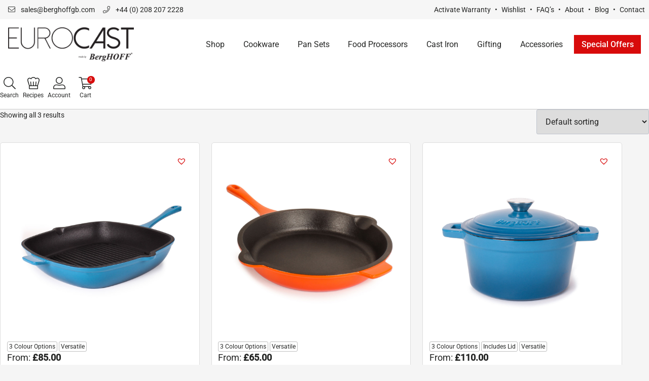

--- FILE ---
content_type: text/css
request_url: https://www.berghoffgb.com/wp-content/themes/berghoff/style.css?ver=05-30-14-31-01-26
body_size: 16935
content:
/*
Theme Name: Berghoff
Author: Gumpo
Version: 1.0.0
*/
/* http://meyerweb.com/eric/tools/css/reset/
   v2.0-modified | 20110126
   License: none (public domain)
*/
html, body, div, span, applet, object, iframe,
h1, h2, h3, h4, h5, h6, p, blockquote, pre,
a, abbr, acronym, address, big, cite, code,
del, dfn, em, img, ins, kbd, q, s, samp,
small, strike, strong, sub, sup, tt, var,
b, u, i, center,
dl, dt, dd, ol, ul, li,
fieldset, form, label, legend,
table, caption, tbody, tfoot, thead, tr, th, td,
article, aside, canvas, details, embed,
figure, figcaption, footer, header, hgroup,
menu, nav, output, ruby, section, summary,
time, mark, audio, video {
  margin: 0;
  padding: 0;
  border: 0;
  font-size: 100%;
  vertical-align: baseline; }

/* make sure to set some focus styles for accessibility */
:focus {
  outline: 0; }

/* HTML5 display-role reset for older browsers */
article, aside, details, figcaption, figure,
footer, header, hgroup, menu, nav, section {
  display: block; }

body {
  line-height: 1; }

ol, ul {
  list-style: none; }

blockquote, q {
  quotes: none; }

blockquote:before, blockquote:after,
q:before, q:after {
  content: '';
  content: none; }

table {
  border-collapse: collapse;
  border-spacing: 0; }

input[type=search]::-webkit-search-cancel-button,
input[type=search]::-webkit-search-decoration,
input[type=search]::-webkit-search-results-button,
input[type=search]::-webkit-search-results-decoration {
  -webkit-appearance: none;
  -moz-appearance: none; }

input[type=search] {
  -webkit-appearance: none;
  -moz-appearance: none;
  -webkit-box-sizing: content-box;
  -moz-box-sizing: content-box;
  box-sizing: content-box; }

textarea {
  overflow: auto;
  vertical-align: top;
  resize: vertical; }

/**
 * Correct `inline-block` display not defined in IE 6/7/8/9 and Firefox 3.
 */
audio,
canvas,
video {
  display: inline-block;
  *display: inline;
  *zoom: 1;
  max-width: 100%; }

/**
 * Prevent modern browsers from displaying `audio` without controls.
 * Remove excess height in iOS 5 devices.
 */
audio:not([controls]) {
  display: none;
  height: 0; }

/**
 * Address styling not present in IE 7/8/9, Firefox 3, and Safari 4.
 * Known issue: no IE 6 support.
 */
[hidden] {
  display: none; }

/**
 * 1. Correct text resizing oddly in IE 6/7 when body `font-size` is set using
 *    `em` units.
 * 2. Prevent iOS text size adjust after orientation change, without disabling
 *    user zoom.
 */
html {
  font-size: 100%;
  /* 1 */
  -webkit-text-size-adjust: 100%;
  /* 2 */
  -ms-text-size-adjust: 100%;
  /* 2 */ }

/**
 * Address `outline` inconsistency between Chrome and other browsers.
 */
a:focus {
  outline: thin dotted; }

/**
 * Improve readability when focused and also mouse hovered in all browsers.
 */
a:active,
a:hover {
  outline: 0; }

/**
 * 1. Remove border when inside `a` element in IE 6/7/8/9 and Firefox 3.
 * 2. Improve image quality when scaled in IE 7.
 */
img {
  border: 0;
  /* 1 */
  -ms-interpolation-mode: bicubic;
  /* 2 */ }

/**
 * Address margin not present in IE 6/7/8/9, Safari 5, and Opera 11.
 */
figure {
  margin: 0; }

/**
 * Correct margin displayed oddly in IE 6/7.
 */
form {
  margin: 0; }

/**
 * Define consistent border, margin, and padding.
 */
fieldset {
  border: 1px solid #c0c0c0;
  margin: 0 2px;
  padding: 0.35em 0.625em 0.75em; }

/**
 * 1. Correct color not being inherited in IE 6/7/8/9.
 * 2. Correct text not wrapping in Firefox 3.
 * 3. Correct alignment displayed oddly in IE 6/7.
 */
legend {
  border: 0;
  /* 1 */
  padding: 0;
  white-space: normal;
  /* 2 */
  *margin-left: -7px;
  /* 3 */ }

/**
 * 1. Correct font size not being inherited in all browsers.
 * 2. Address margins set differently in IE 6/7, Firefox 3+, Safari 5,
 *    and Chrome.
 * 3. Improve appearance and consistency in all browsers.
 */
button,
input,
select,
textarea {
  font-size: 100%;
  /* 1 */
  margin: 0;
  /* 2 */
  vertical-align: baseline;
  /* 3 */
  *vertical-align: middle;
  /* 3 */ }

/**
 * Address Firefox 3+ setting `line-height` on `input` using `!important` in
 * the UA stylesheet.
 */
button,
input {
  line-height: normal; }

/**
 * Address inconsistent `text-transform` inheritance for `button` and `select`.
 * All other form control elements do not inherit `text-transform` values.
 * Correct `button` style inheritance in Chrome, Safari 5+, and IE 6+.
 * Correct `select` style inheritance in Firefox 4+ and Opera.
 */
button,
select {
  text-transform: none; }

/**
 * 1. Avoid the WebKit bug in Android 4.0.* where (2) destroys native `audio`
 *    and `video` controls.
 * 2. Correct inability to style clickable `input` types in iOS.
 * 3. Improve usability and consistency of cursor style between image-type
 *    `input` and others.
 * 4. Remove inner spacing in IE 7 without affecting normal text inputs.
 *    Known issue: inner spacing remains in IE 6.
 */
button,
html input[type="button"],
input[type="reset"],
input[type="submit"] {
  -webkit-appearance: button;
  /* 2 */
  cursor: pointer;
  /* 3 */
  *overflow: visible;
  /* 4 */ }

/**
 * Re-set default cursor for disabled elements.
 */
button[disabled],
html input[disabled] {
  cursor: default; }

/**
 * 1. Address box sizing set to content-box in IE 8/9.
 * 2. Remove excess padding in IE 8/9.
 * 3. Remove excess padding in IE 7.
 *    Known issue: excess padding remains in IE 6.
 */
input[type="checkbox"],
input[type="radio"] {
  box-sizing: border-box;
  /* 1 */
  padding: 0;
  /* 2 */
  *height: 13px;
  /* 3 */
  *width: 13px;
  /* 3 */ }

/**
 * 1. Address `appearance` set to `searchfield` in Safari 5 and Chrome.
 * 2. Address `box-sizing` set to `border-box` in Safari 5 and Chrome
 *    (include `-moz` to future-proof).
 */
input[type="search"] {
  -webkit-appearance: textfield;
  /* 1 */
  -moz-box-sizing: content-box;
  -webkit-box-sizing: content-box;
  /* 2 */
  box-sizing: content-box; }

/**
 * Remove inner padding and search cancel button in Safari 5 and Chrome
 * on OS X.
 */
input[type="search"]::-webkit-search-cancel-button,
input[type="search"]::-webkit-search-decoration {
  -webkit-appearance: none; }

/**
 * Remove inner padding and border in Firefox 3+.
 */
button::-moz-focus-inner,
input::-moz-focus-inner {
  border: 0;
  padding: 0; }

/**
 * 1. Remove default vertical scrollbar in IE 6/7/8/9.
 * 2. Improve readability and alignment in all browsers.
 */
textarea {
  overflow: auto;
  /* 1 */
  vertical-align: top;
  /* 2 */ }

/**
 * Remove most spacing between table cells.
 */
table {
  border-collapse: collapse;
  border-spacing: 0; }

html,
button,
input,
select,
textarea {
  color: #222; }

::-moz-selection {
  background: #b3d4fc;
  text-shadow: none; }

::selection {
  background: #b3d4fc;
  text-shadow: none; }

img {
  vertical-align: middle; }

fieldset {
  border: 0;
  margin: 0;
  padding: 0; }

textarea {
  resize: vertical; }

.chromeframe {
  margin: 0.2em 0;
  background: #ccc;
  color: #000;
  padding: 0.2em 0; }

/*************            CONTAINER       *************/
/*************            FONTS       *************/
/*************            FONT SIZE     *************/
/*************            ELEMENTS     *************/
/*************            THEME COLOURS         *************/
/*************            PRIMARY COLOURS         *************/
/*************            SECONDARY COLOURS         *************/
/*************            LIGHT COLOURS         *************/
/*************            DARK COLOURS         *************/
/*************            BACKGROUND COLOURS         *************/
* {
  color: #232423;
  font-family: "Roboto", sans-serif;
  font-weight: 400;
  font-style: normal;
  box-sizing: border-box; }

body {
  font-family: "Roboto", sans-serif;
  font-weight: 400;
  font-style: normal;
  color: #232423;
  margin: 0;
  padding: 0;
  background: white;
  counter-reset: mega-step; }

html.no-js {
  margin: 0 !important; }

section, aside {
  padding: 1rem; }

.responsive-image {
  max-width: 100%;
  width: auto;
  height: auto; }

.responsive-iframe {
  position: relative !important;
  overflow: hidden;
  width: 100%;
  padding-top: 56.25%;
  /* 16:9 Aspect Ratio (divide 9 by 16 = 0.5625) */ }
  .responsive-iframe iframe {
    position: absolute;
    top: 0;
    left: 0;
    bottom: 0;
    right: 0;
    width: 100%;
    height: 100%; }

.clear {
  clear: both; }

.hidden {
  display: none; }

.hide {
  visibility: hidden; }

@media only screen and (min-width: 960px) {
  .hide-on-desktop {
    display: none !important; } }
@media only screen and (max-width: 768px) {
  .hide-on-mobile {
    display: none !important; } }
/*************            CONTAINER       *************/
/*************            FONTS       *************/
/*************            FONT SIZE     *************/
/*************            ELEMENTS     *************/
/*************            THEME COLOURS         *************/
/*************            PRIMARY COLOURS         *************/
/*************            SECONDARY COLOURS         *************/
/*************            LIGHT COLOURS         *************/
/*************            DARK COLOURS         *************/
/*************            BACKGROUND COLOURS         *************/
/*************            ALIGNMENT         *************/
.align-self-center {
  align-self: center; }

.no-padding {
  padding-left: 0 !important;
  padding-right: 0 !important;
  padding-top: 0 !important;
  padding-bottom: 0 !important;
  padding: 0 !important; }

.no-padding-left {
  padding-left: 0 !important; }

.no-padding-right {
  padding-right: 0 !important; }

.no-padding-top {
  padding-top: 0 !important; }

.no-padding-bottom {
  padding-bottom: 0 !important; }

.no-margin {
  margin-left: 0 !important;
  margin-right: 0 !important;
  margin-top: 0 !important;
  margin-bottom: 0 !important;
  margin: 0 !important; }

.no-margin-left {
  margin-left: 0 !important; }

.no-margin-right {
  margin-right: 0 !important; }

.no-margin-top {
  margin-top: 0 !important; }

.no-margin-bottom {
  margin-bottom: 0 !important; }

.padding {
  padding: 1rem; }

.padding-top {
  padding-top: 1rem !important; }

.padding-bottom {
  padding-bottom: 1rem; }

.padding-left {
  padding-left: 1rem !important; }

.padding-right {
  padding-right: 1rem; }

.margin {
  margin: 1rem; }

.margin-bottom {
  margin-bottom: 1rem; }

.margin-top {
  margin-top: 1rem; }

.margin-left {
  margin-left: 1rem; }

.margin-right {
  margin-right: 1rem; }

/*************            STYLE         *************/
.curved-edge {
  border-radius: 15px; }

.hidden {
  visibility: hidden; }

/*************            POSITIONING         *************/
.position-rel {
  position: relative; }

.position-abs {
  position: absolute; }

.display-block {
  display: block; }

.display-inline-block {
  display: inline-block; }

.sticky {
  position: sticky;
  top: 64px; }

/*************            tabs         *************/
/* Style the tab */
.tab {
  float: left;
  border: 1px solid #ccc;
  background-color: #f1f1f1;
  width: 30%;
  height: 300px; }

/* Style the buttons that are used to open the tab content */
.tab button {
  display: block;
  background-color: inherit;
  color: black;
  padding: 22px 16px;
  width: 100%;
  border: none;
  outline: none;
  text-align: left;
  cursor: pointer;
  transition: 0.3s; }

/* Change background color of buttons on hover */
.tab button:hover {
  background-color: #ddd; }

/* Create an active/current "tab button" class */
.tab button.active {
  background-color: #ccc; }

/* Style the tab content */
.tabcontent {
  float: left;
  padding: 0px 12px;
  border: 1px solid #ccc;
  width: 70%;
  border-left: none;
  height: 300px; }

/*************            CONTAINER       *************/
/*************            FONTS       *************/
/*************            FONT SIZE     *************/
/*************            ELEMENTS     *************/
/*************            THEME COLOURS         *************/
/*************            PRIMARY COLOURS         *************/
/*************            SECONDARY COLOURS         *************/
/*************            LIGHT COLOURS         *************/
/*************            DARK COLOURS         *************/
/*************            BACKGROUND COLOURS         *************/
/*************            CONTAINER       *************/
/*************            FONTS       *************/
/*************            FONT SIZE     *************/
/*************            ELEMENTS     *************/
/*************            THEME COLOURS         *************/
/*************            PRIMARY COLOURS         *************/
/*************            SECONDARY COLOURS         *************/
/*************            LIGHT COLOURS         *************/
/*************            DARK COLOURS         *************/
/*************            BACKGROUND COLOURS         *************/
/*************            TAGS         *************/
p, span, a, strong {
  color: #232423;
  font-size: 14px;
  line-height: calc(1.6 * 14px);
  margin-bottom: 1rem; }

blockquote p {
  font-size: 14px;
  font-style: italic;
  line-height: calc(1.6 * 14px); }

strong {
  font-weight: 500; }

/*************            LINKS         *************/
a {
  text-decoration: none; }
  a:hover {
    color: #0a0a0a; }

h1, h2, h3, h4, h5, h6 {
  color: #232423;
  font-family: "Montserrat", sans-serif; }

/*************            HEADER         *************/
h1 {
  font-size: 72px;
  line-height: 72px; }
  h1 span {
    font-size: 72px;
    line-height: 72px; }
  h1.large-text {
    font-size: 72px;
    line-height: 72px; }
  h1.h2 {
    font-size: 45px;
    line-height: 45px; }
    h1.h2 span {
      font-size: 45px;
      line-height: 45px; }

h2 {
  font-size: 45px;
  line-height: 45px; }
  h2 span {
    font-size: 45px;
    line-height: 45px; }
  h2.large-text {
    font-size: 45px;
    line-height: 45px; }

h3 {
  font-size: 24px;
  line-height: 24px; }
  h3 span {
    font-size: 24px;
    line-height: 24px; }

h4 {
  font-size: 18px;
  line-height: 18px; }
  h4 span {
    font-size: 18px;
    line-height: 18px; }

h5 {
  font-size: 16px;
  line-height: 16px; }
  h5 span {
    font-size: 16px;
    line-height: 16px; }

h6 {
  font-size: 14px;
  line-height: 14px; }
  h6 span {
    font-size: 14px;
    line-height: 14px; }

/*************            SIZE         *************/
.large-text {
  font-size: calc(14px * 1.4285714286);
  line-height: calc(calc(1.6 * 14px) * 1.6); }

.x-large-text {
  font-size: calc(14px * 1.5714285714);
  line-height: calc(calc(1.6 * 14px) * 1.6); }

.mid-text {
  font-size: calc(14px * 1.1428571429);
  line-height: calc(calc(1.6 * 14px) * 1.6); }

.small-text {
  font-size: calc(14px * 0.857);
  line-height: calc(calc(1.6 * 14px) * 1.6); }

/*************            ALIGNMENT         *************/
.center-text {
  text-align: center !important; }

.left-text {
  text-align: left !important;
  justify-content: flex-start !important; }

.right-text {
  text-align: right !important;
  justify-content: flex-end !important; }

/*************            STYLE         *************/
.space-text {
  letter-spacing: 0.35px; }

.upper {
  text-transform: uppercase !important; }

.lower {
  text-transform: lowercase !important; }

.proper {
  text-transform: capitalize !important; }

.x-bold {
  font-weight: 700 !important; }

.bold {
  font-weight: 600 !important; }

.semi-bold {
  font-weight: 500 !important; }

.light {
  font-weight: 300 !important; }

.x-light {
  font-weight: 100 !important; }

.regular {
  font-weight: 400 !important; }

.light {
  font-weight: 300 !important; }

.underline {
  text-decoration: underline; }

.linethrough {
  text-decoration: line-through; }

/*************            COLOURS         *************/
.light-grey-text {
  color: #f6f6f6 !important; }

.grey-text {
  color: #979797 !important; }

.blue-text {
  color: #BFC4CE !important; }

.black-text {
  color: #232423 !important; }

.white-text {
  color: white !important; }

.green-text {
  color: #00a76f !important; }

.orange-text {
  color: #f9991e !important; }

.yellow-text {
  color: #FFAF24 !important; }

.pink-text {
  color: #ff3366 !important; }

.off-white-text {
  color: #ffffff !important; }

.red-text {
  color: #D80B0B !important; }

.narrow-container {
  max-width: 768px;
  margin: 0 auto; }

.inner-container {
  max-width: 1088px;
  margin: 0 auto; }

.container {
  max-width: 1364px;
  margin: 0 auto; }

.wide-container {
  max-width: 1640px;
  margin: 0 auto; }

.full-container {
  max-width: 1920px;
  margin: 0 auto; }

/*************            FONT SIZE     *************/
/*************        BODY TEXT SIZE     *************/
/*************       BUTTONS     *************/
/*************       LAYOUTS     *************/
/*************       GRIDS     *************/
/*************       TABS     *************/
/*************       FORMS     *************/
/************* STYLE ELEMENTS ************/
/*************            CONTAINER       *************/
/*************            FONTS       *************/
/*************            FONT SIZE     *************/
/*************            ELEMENTS     *************/
/*************            THEME COLOURS         *************/
/*************            PRIMARY COLOURS         *************/
/*************            SECONDARY COLOURS         *************/
/*************            LIGHT COLOURS         *************/
/*************            DARK COLOURS         *************/
/*************            BACKGROUND COLOURS         *************/
/*************            FONT SIZE     *************/
/*************        BODY TEXT SIZE     *************/
/*************       BUTTONS     *************/
/*************       LAYOUTS     *************/
/*************       GRIDS     *************/
/*************       TABS     *************/
/*************       FORMS     *************/
/************* STYLE ELEMENTS ************/
/*************            TAGS         *************/
h1 {
  font-size: calc( 72px * 0.7);
  line-height: calc( 72px * 0.7); }
  h1 span {
    font-size: calc( 72px * 0.7);
    line-height: calc( 72px * 0.7); }
  h1.large-text {
    font-size: calc(calc( 72px * 0.7) * 1.45);
    line-height: calc(calc( 72px * 0.7) * 1.45); }
  h1.h2 {
    font-size: calc( 45px * 0.7);
    line-height: calc( 45px * 0.7); }
    h1.h2 span {
      font-size: calc( 45px * 0.7);
      line-height: calc( 45px * 0.7); }

h2 {
  font-size: calc( 45px * 0.7);
  line-height: calc( 45px * 0.7); }
  h2 span {
    font-size: calc( 45px * 0.7);
    line-height: calc( 45px * 0.7); }
  h2.large-text {
    font-size: calc(calc( 45px * 0.7) * 1.45);
    line-height: calc(calc( 45px * 0.7) * 1.45); }

h3 {
  font-size: calc( 24px * 0.7);
  line-height: calc( 24px * 0.7); }
  h3 span {
    font-size: calc( 24px * 0.7);
    line-height: calc( 24px * 0.7); }

h4 {
  font-size: calc( 18px * 0.9);
  line-height: calc( 18px * 0.9); }
  h4 span {
    font-size: calc( 18px * 0.9);
    line-height: calc( 18px * 0.9); }

h5 {
  font-size: 16px;
  line-height: 16px; }
  h5 span {
    font-size: 16px;
    line-height: 16px; }

h6 {
  font-size: 14px;
  line-height: 14px; }
  h6 span {
    font-size: 14px;
    line-height: 14px; }

/*************            SIZE         *************/
.large-text {
  font-size: calc(14px * 1.45);
  line-height: calc(calc(1.6 * 14px) * 1.6); }

.x-large-text {
  font-size: calc(14px * 2);
  line-height: calc(calc(1.6 * 14px) * 1.6); }

.mid-text {
  font-size: calc(14px * 1.14);
  line-height: calc(calc(1.6 * 14px) * 1.6); }

.small-text {
  font-size: calc(14px * 0.875);
  line-height: calc(calc(1.6 * 14px) * 1.6); }

.mybutton {
  border: none;
  border: 3px solid transparent;
  display: flex;
  justify-content: center;
  align-items: center;
  text-align: center;
  text-decoration: none;
  position: relative;
  box-sizing: content-box;
  width: auto;
  padding: .5rem 2rem;
  transition: all 1s ease-in-out;
  font-size: 16px; }
  .mybutton__primary {
    background-color: #D80B0B; }
  .mybutton__secondary {
    background-color: #232323; }
  .mybutton__shrink:hover {
    transform: scale(0.9); }
  .mybutton__icon {
    padding-right: 3rem; }
    .mybutton__icon--left {
      padding-left: 3rem;
      padding-right: 2rem; }
      .mybutton__icon--left i {
        position: absolute;
        left: 1rem; }
    .mybutton__icon--right {
      padding-left: 2rem;
      padding-right: 3rem; }
      .mybutton__icon--right i {
        position: absolute;
        right: 1rem; }
  .mybutton__extend--hover:hover {
    max-width: 375px;
    width: 375px; }
  .mybutton__close {
    border-radius: 100%;
    text-align: center;
    height: 15px;
    width: 15px;
    font-size: 14px;
    line-height: 14px; }
  .mybutton__hover--outline:hover {
    border: 3px solid white;
    background: transparent !important; }
  .mybutton__size--s {
    width: auto;
    max-width: 100%; }
  .mybutton__size--m {
    width: 100%;
    max-width: 100%; }
  .mybutton__size--l {
    width: 100%;
    max-width: 100%; }
  .mybutton__rounded {
    border-radius: 30px; }
    .mybutton__rounded--corners {
      border-radius: 5px; }

/** annimation *****/
/* right bounce */
@-webkit-keyframes bounceRight {
  0%,
  20%,
  50%,
  80%,
  100% {
    -webkit-transform: translateX(0);
    transform: translateX(0); }
  40% {
    -webkit-transform: translateX(-30px);
    transform: translateX(-30px); }
  60% {
    -webkit-transform: translateX(-15px);
    transform: translateX(-15px); } }
@-moz-keyframes bounceRight {
  0%,
  20%,
  50%,
  80%,
  100% {
    transform: translateX(0); }
  40% {
    transform: translateX(-30px); }
  60% {
    transform: translateX(-15px); } }
@keyframes bounceRight {
  0%,
  20%,
  50%,
  80%,
  100% {
    -ms-transform: translateX(0);
    transform: translateX(0); }
  40% {
    -ms-transform: translateX(-30px);
    transform: translateX(-30px); }
  60% {
    -ms-transform: translateX(-15px);
    transform: translateX(-15px); } }
/* /right bounce */
.header__top {
  background-color: #D80B0B !important;
  padding: .5rem;
  position: relative; }
  .header__top > div {
    display: flex;
    justify-content: space-between;
    align-items: center; }
  .header__top span, .header__top p {
    margin-bottom: 0; }
.header__welcome ul {
  display: flex;
  align-items: center; }
  .header__welcome ul li {
    margin-right: .5rem; }
    .header__welcome ul li:last-child {
      margin-right: 0; }
    .header__welcome ul li i {
      margin: 0 .5rem;
      color: white; }
    .header__welcome ul li a {
      color: white; }
    .header__welcome ul li span {
      display: none;
      color: white; }
.header__widget {
  position: absolute;
  top: 50%;
  /* position the top  edge of the element at the middle of the parent */
  left: 50%;
  /* position the left edge of the element at the middle of the parent */
  transform: translate(-50%, -50%);
  /* This is a shorthand of
     translateX(-50%) and translateY(-50%) */ }
  .header__widget .gallery .gallery-item {
    margin-top: 0 !important; }
.header__navigation ul {
  display: flex;
  align-items: center; }
  .header__navigation ul li {
    margin-right: 1rem; }
    .header__navigation ul li:last-child {
      margin-right: 0; }
    .header__navigation ul li a {
      font-size: 12px;
      color: white; }
.header__navigation.menu-item-divider ul li {
  margin-right: 0; }
  .header__navigation.menu-item-divider ul li:after {
    content: '\2022';
    padding-left: .5rem;
    margin-right: .5rem;
    color: white;
    font-size: 12px; }
  .header__navigation.menu-item-divider ul li:last-child:after {
    display: none; }

.content {
  display: flex; }
  .content__vertical {
    flex-direction: column; }
  .content__horizontal {
    flex-wrap: wrap;
    flex-direction: row; }
    .content__horizontal--nowrap {
      flex-wrap: nowrap; }
  .content__between {
    justify-content: space-between; }
  .content__even {
    justify-content: space-evenly; }
  .content__around {
    justify-content: space-around; }
  .content__center {
    justify-content: center;
    align-items: center;
    align-self: center; }
    .content__center--text {
      text-align: center; }
    .content__center--justify {
      justify-content: center; }
    .content__center--align {
      align-items: center; }
  .content__padding {
    padding: 1rem; }
    .content__padding--top {
      padding-top: 1rem; }
    .content__padding--bottom {
      padding-bottom: 1rem; }
    .content__padding--left {
      padding-left: 1rem; }
    .content__padding--right {
      padding-right: 1rem; }
    .content__padding--leftright {
      padding: 0 1rem; }
    .content__padding--topbottom {
      padding: 1rem 0; }

.columns {
  display: flex;
  flex-wrap: wrap; }
  .columns.reverse div:nth-child(2) {
    order: 2; }
  .columns.reverse div:nth-child(1) {
    order: 1; }

.column__two {
  flex: 0 0 16.66666667%;
  max-width: 16.66666667%; }
.column__three {
  flex: 0 0 25%;
  max-width: 25%; }
.column__four {
  flex: 0 0  33.33333333%;
  max-width: 33.33333333%; }
.column__five {
  flex: 0 0  41.66666667%;
  max-width: 41.66666667%; }
.column__six {
  flex: 0 0 50%;
  max-width: 50%; }
.column__seven {
  flex: 0 0 58.33333333%;
  max-width: 58.33333333%; }
.column__eight {
  flex: 0 0 66.666667%;
  max-width: 66.666667%; }
.column__twelve {
  flex: 0 0 100%;
  max-width: 100%; }

/*************            CONTAINER       *************/
/*************            FONTS       *************/
/*************            FONT SIZE     *************/
/*************            ELEMENTS     *************/
/*************            THEME COLOURS         *************/
/*************            PRIMARY COLOURS         *************/
/*************            SECONDARY COLOURS         *************/
/*************            LIGHT COLOURS         *************/
/*************            DARK COLOURS         *************/
/*************            BACKGROUND COLOURS         *************/
/****PRIMARY COLOURS****/
.red-background {
  background-color: #D80B0B; }

.green-background {
  background-color: #00a76f; }

.blue-background {
  background-color: #39F; }

/****SECONDARY COLOURS****/
.orange-background {
  background-color: #f9991e; }

.yellow-background {
  background-color: #FFAF24; }

.navy-background {
  background-color: #1f2845; }

.pink-background {
  background-color: #ff3366; }

/****MONOTONE COLOURS****/
.dark-black-background {
  background-color: #242424; }

.black-background {
  background-color: #232423; }

.white-background {
  background-color: #ffffff; }

.grey-background {
  background-color: #707070; }

.light-grey-background {
  background-color: #f6f6f6; }

.dark-grey-background {
  background-color: #4F4F4F; }

/****GRADIENT COLOURS****/
.green-black-gradient-background {
  background: linear-gradient(251deg, #1E1E1E 0%, #00A76F 100%) !important; }

.hero-background {
  background: linear-gradient(224.71deg, #00BAFF 0%, #003C57 100%) !important; }

/*************            CONTAINER       *************/
/*************            FONTS       *************/
/*************            FONT SIZE     *************/
/*************            ELEMENTS     *************/
/*************            THEME COLOURS         *************/
/*************            PRIMARY COLOURS         *************/
/*************            SECONDARY COLOURS         *************/
/*************            LIGHT COLOURS         *************/
/*************            DARK COLOURS         *************/
/*************            BACKGROUND COLOURS         *************/
.separator {
  height: 3px;
  width: 56px;
  border-radius: 15%;
  margin: 1rem 0;
  background-color: #979797; }

.separator-full {
  width: 100%;
  position: relative; }

.separator-margin {
  margin: 3rem 0; }

.iframe-container {
  position: relative;
  overflow: hidden;
  width: 100%;
  padding-top: 56.25%;
  /* 16:9 Aspect Ratio (divide 9 by 16 = 0.5625) */ }

/* Then style the iframe to fit in the container div with full height and width */
.iframe-container > iframe, .responsive-iframe {
  position: absolute;
  top: 0;
  left: 0;
  bottom: 0;
  right: 0;
  width: 100%;
  height: 100%; }

.line-before:before {
  content: "";
  background: #979797;
  height: 3px;
  width: 3.5rem;
  position: absolute;
  left: calc(-1*calc(3.5rem + 1rem));
  top: 0;
  bottom: 0;
  margin: auto; }

.line-after:after {
  content: "";
  background: #979797;
  height: 3px;
  width: 3.5rem;
  position: absolute;
  right: calc(-1*calc(3.5rem + 1rem));
  top: 0;
  bottom: 0;
  margin: auto; }

.split {
  position: relative;
  padding: 0;
  overflow: hidden; }
  .split__text {
    padding: 5rem 1rem;
    text-align: center;
    position: relative; }
  .split__image {
    width: 100%;
    height: 220px;
    background-size: cover;
    background-position: center; }

.grid {
  display: grid; }
  .grid__one {
    grid-template-columns: repeat(1, 1fr); }
  .grid__two {
    grid-template-columns: repeat(2, 1fr); }
  .grid__three {
    grid-template-columns: repeat(3, 1fr); }
  .grid__four {
    grid-template-columns: repeat(4, 1fr); }
  .grid__five {
    grid-template-columns: repeat(5, 1fr); }
  .grid__six {
    grid-template-columns: repeat(6, 1fr); }
  .grid__seven {
    grid-template-columns: repeat(7, 1fr); }
  .grid__eight {
    grid-template-columns: repeat(8, 1fr); }
  .grid__horizontal {
    flex-direction: row; }
    .grid__horizontal--reverse {
      flex-direction: row-reverse; }
  .grid__veritacal {
    flex-direction: column; }
    .grid__veritacal--reverse {
      flex-direction: column-reverse; }
  .grid__equal {
    grid-template-columns: repeat(2, minmax(0, 1fr)); }
  .grid__gap {
    grid-column-gap: 1rem;
    grid-row-gap: 1rem; }
    .grid__gap--two {
      grid-column-gap: 2rem;
      grid-row-gap: 2rem; }
    .grid__gap--three {
      grid-column-gap: 3rem;
      grid-row-gap: 3rem; }
    .grid__gap--four {
      grid-column-gap: 4rem;
      grid-row-gap: 4rem; }
  .grid__rowgap {
    grid-row-gap: 1rem; }
  .grid__colgap {
    grid-column-gap: 1rem; }

/* Accordion styles */
.tabs {
  border-radius: 0;
  overflow: hidden;
  box-shadow: none;
  margin-bottom: .2rem; }
  .tabs__tab {
    width: 100%;
    overflow: hidden; }
    .tabs__tab--label {
      display: -webkit-box;
      display: flex;
      -webkit-box-pack: justify;
      justify-content: space-between;
      padding: 1em;
      background: white;
      font-weight: 600;
      cursor: pointer;
      line-height: 20px;
      font-size: 18px;
      color: #D80B0B;
      font-family: "Montserrat", sans-serif;
      position: relative; }
      .tabs__tab--label:hover {
        background: white;
        color: #232423; }
      .tabs__tab--label:after {
        content: "\276F";
        width: 1em;
        height: 1em;
        text-align: center;
        -webkit-transition: all .35s;
        transition: all .35s; }
    .tabs__tab--content {
      max-height: 0;
      padding: 0 1em;
      color: #232423;
      background: white;
      -webkit-transition: all .35s;
      transition: all .35s; }
      .tabs__tab--content p, .tabs__tab--content span, .tabs__tab--content strong, .tabs__tab--content a {
        font-size: 18px;
        line-height: 30px;
        font-weight: 300; }
      .tabs__tab--content a {
        color: #D80B0B; }
  .tabs input:checked + .tabs__tab--label {
    background: white; }
    .tabs input:checked + .tabs__tab--label:after {
      -webkit-transform: rotate(90deg);
      transform: rotate(90deg); }
    .tabs input:checked + .tabs__tab--label:before {
      content: '';
      width: calc(100% - 2rem);
      position: absolute;
      bottom: 0;
      left: 1rem;
      height: 1px;
      background-color: #C9C9C9; }
  .tabs input:checked ~ .tabs__tab--content {
    max-height: 100vh;
    padding: 1em; }
  .tabs input {
    position: absolute;
    opacity: 0;
    z-index: -1; }

/* product tavs  */
.product__tabs > .inner-container {
  display: flex;
  flex-wrap: wrap;
  justify-content: center;
  max-width: 800px; }
.product__tabs--label {
  background: transparent;
  padding: .5em 1em;
  cursor: pointer;
  order: 1;
  border: none;
  border-radius: 30px;
  margin-bottom: 1rem; }
.product__tabs--content {
  width: 100%;
  order: 2;
  display: none;
  padding: 1rem 0; }
  .product__tabs--content h4 {
    margin-bottom: 1rem;
    font-weight: 500;
    font-family: "Roboto", sans-serif; }
.product__tabs input[type=radio] {
  display: none; }
.product__tabs input[type=radio]:checked + label {
  border: none;
  background: #D80B0B;
  color: white;
  box-shadow: 30px 30px 60px rgba(0, 0, 0, 0.3); }
.product__tabs input[type=radio]:checked + label + div {
  display: block; }

.contact__form--field {
  width: 100%;
  position: relative; }
  .contact__form--field input, .contact__form--field select {
    width: 100%;
    border: none;
    padding: 1rem;
    margin-top: .5rem;
    background-color: white;
    border-radius: 3px;
    border: 1px solid #BFC4CE; }
    .contact__form--field input::placeholder, .contact__form--field select::placeholder {
      color: #AFAFAF; }
    .contact__form--field input:focus, .contact__form--field select:focus {
      border: 1px solid #D80B0B; }
  .contact__form--field label {
    color: #595F6F;
    letter-spacing: 0.35px;
    text-transform: uppercase;
    font-weight: 600; }
  .contact__form--field textarea {
    width: 100%;
    border: none;
    padding: 1rem;
    margin-top: .5rem;
    height: 120px;
    margin-bottom: 1rem;
    background-color: white;
    border: 1px solid #BFC4CE;
    border-radius: 3px; }
    .contact__form--field textarea::placeholder {
      color: #AFAFAF; }
    .contact__form--field textarea:focus {
      border: 1px solid #D80B0B; }
.contact__form--button {
  display: flex;
  justify-content: flex-start;
  align-items: center;
  width: 100%; }
  .contact__form--button input {
    border: none;
    padding: 1rem 2rem;
    display: flex;
    justify-content: center;
    align-items: center;
    text-decoration: none;
    text-transform: uppercase;
    position: relative;
    margin-bottom: 1rem;
    text-align: center;
    box-sizing: content-box;
    background: #D80B0B;
    border-radius: 5px;
    color: white; }
.contact__form--content {
  display: flex;
  justify-content: flex-end;
  width: 100%; }
  .contact__form--content p {
    margin-bottom: 2rem;
    font-size: 18px;
    line-height: 26px;
    text-align: center; }

form.wpcf7-form {
  display: flex;
  flex-wrap: wrap; }

.woocommerce {
  /*************            CONTAINERS       *************/
  /*************           NOTICES        *************/
  /*************           SINGLE PRODUCT PAGE        *************/
  /*************           BUTTONS        *************/ }
  .woocommerce .product__container {
    max-width: 1364px;
    margin: 0 auto;
    padding: 4rem 1rem; }
    .woocommerce .product__container--additional {
      max-width: 1364px;
      margin: 0 auto; }
  .woocommerce nav.woocommerce-breadcrumb, .woocommerce .woocommerce-notices-wrapper {
    max-width: 1364px;
    margin: 0 auto; }
  .woocommerce .woocommerce-message, .woocommerce .woocommerce-info {
    border-top-color: #D80B0B; }
    .woocommerce .woocommerce-message:before, .woocommerce .woocommerce-info:before {
      color: #D80B0B; }
    .woocommerce .woocommerce-message .button, .woocommerce .woocommerce-info .button {
      background-color: #D80B0B;
      color: white; }
      .woocommerce .woocommerce-message .button:hover, .woocommerce .woocommerce-info .button:hover {
        background-color: #232323;
        color: white; }
  .woocommerce .quantity .qty:hover, .woocommerce .quantity .qty:focus {
    -webkit-appearance: none;
    margin: 0; }
  .woocommerce .woocommerce div.product div.summary bdi {
    font-size: 55px;
    line-height: 55px;
    color: #D80B0B; }
  .woocommerce form.cart .quantity__container {
    display: inline-flex;
    border: 1px solid #232423;
    border-radius: 5px;
    padding: .5rem; }
  .woocommerce form.cart .quantity input {
    border: none;
    border-color: #BFC4CE;
    min-width: 2rem;
    float: none; }
  .woocommerce form.cart .woocommerce div.product form.cart div.quantity {
    float: none;
    margin: 0;
    margin-left: 1rem; }
  .woocommerce form.cart .woocommerce div.product form.cart .button {
    float: none !important; }
  .woocommerce button.minus, .woocommerce button.plus {
    border: none !important;
    background: white !important;
    font-size: 12px; }
  .woocommerce .woocommerce-cart .woocommerce a.remove {
    color: #D80B0B !important; }
    .woocommerce .woocommerce-cart .woocommerce a.remove:hover {
      background: #D80B0B !important; }
  .woocommerce a.added_to_cart {
    background-color: #232323;
    margin-bottom: 1rem;
    padding: .618em 2em;
    line-height: 22.4px;
    margin-top: 1rem;
    border-radius: 3px;
    width: 100%;
    color: white;
    display: flex;
    justify-content: center;
    align-items: center;
    font-size: 16px;
    font-weight: 500; }
    .woocommerce a.added_to_cart:hover {
      background-color: #0a0a0a; }
  .woocommerce a.button.wc-forward {
    background-color: #D80B0B;
    margin-bottom: 1rem;
    padding: .618em 2em;
    line-height: 22.4px; }
    .woocommerce a.button.wc-forward:hover {
      background-color: #a70909; }
  .woocommerce button.button:disabled {
    color: White !important; }
  .woocommerce button.button.alt {
    background-color: #D80B0B; }
    .woocommerce button.button.alt:hover {
      background-color: #a70909; }
  .woocommerce .cart .button {
    background-color: #D80B0B;
    color: White; }
    .woocommerce .cart .button:hover {
      background-color: #a70909;
      color: White; }

section.related.products {
  max-width: 1364px;
  margin: 0 auto;
  padding: 4rem 1rem; }

.tabs__container {
  padding: 0 1rem 4rem 1rem; }

.additional.content.content__center {
  width: 100%;
  padding: 4rem 1rem 2rem 1rem; }

/*************           CART        *************/
form.woocommerce-cart-form {
  max-width: 1140px;
  margin: 0 auto; }
  form.woocommerce-cart-form tbody {
    background: white; }

.cart-collaterals tr.order-total bdi, .cart-collaterals tr.order-total span.woocommerce-Price-currencySymbol {
  font-size: 24px; }

.woocommerce table.shop_table {
  border: none; }
  .woocommerce table.shop_table tr.woocommerce-cart-form__cart-item.cart_item td {
    padding: 1rem; }
  .woocommerce table.shop_table.woocommerce-cart-form__contents tbody {
    box-shadow: 30px 30px 60px rgba(0, 0, 0, 0.3); }
  .woocommerce table.shop_table tfoot th {
    font-weight: 400;
    color: #232423; }
  .woocommerce table.shop_table tfoot td {
    font-weight: 400;
    color: #232423; }
  .woocommerce table.shop_table tbody th {
    font-weight: 400;
    color: #232423; }
  .woocommerce table.shop_table td {
    border: none; }
  .woocommerce table.shop_table th {
    font-weight: 400;
    color: #BFC4CE; }
.woocommerce .quantity__container {
  display: flex;
  border: 1px solid #232423;
  border-radius: 5px; }
.woocommerce .quantity input {
  border: none;
  border-color: #BFC4CE; }
.woocommerce .cart .button {
  font-weight: 400; }

tr.woocommerce-cart-form__cart-item.cart_item td {
  border-top: 1px solid #BFC4CE !important; }

tr.woocommerce-cart-form__cart-item.cart_item:first-child td {
  border-top: none !important; }

#add_payment_method table.cart img, .woocommerce-cart table.cart img, .woocommerce-checkout table.cart img {
  width: 135px;
  box-shadow: none; }

.coupon button.button {
  background: black !important;
  font-weight: 400; }
.coupon input#coupon_code {
  width: 50%;
  height: 2.3rem;
  border-radius: 5px; }

.cart__signup #mc_embed_signup {
  background: #D80B0B;
  max-width: 1140px;
  padding: 1rem; }
  .cart__signup #mc_embed_signup label {
    color: white;
    font-weight: 400; }
  .cart__signup #mc_embed_signup .button {
    background-color: #232323;
    font-weight: 400; }

/*************SIDEBAR***************/
.widgetSidebar > .content {
  border: 1px solid #BFC4CE;
  padding-left: 1rem; }

.price_slider_wrapper {
  border-bottom: 1px solid #BFC4CE;
  border-left: 1px solid #BFC4CE;
  border-right: 1px solid #BFC4CE;
  padding: 1rem; }

.product-categories {
  border-bottom: 1px solid #BFC4CE;
  border-left: 1px solid #BFC4CE;
  border-right: 1px solid #BFC4CE;
  padding: 1rem; }
  .product-categories li {
    border-bottom: 1px solid #BFC4CE;
    margin-bottom: 1rem;
    position: relative; }
    .product-categories li.cat-item.current-cat:after {
      color: white;
      content: "\2713";
      content: "";
      height: 10px;
      width: 10px;
      position: absolute;
      right: 0;
      top: .5rem;
      font-size: 10px;
      display: flex;
      justify-content: space-around;
      align-items: center;
      pointer-events: all;
      border: 1px solid #D80B0B;
      background-color: #D80B0B; }
    .product-categories li.cat-item a {
      z-index: 5;
      display: block;
      width: 100%; }

.widget_product_categories {
  margin-top: 2rem; }

.woocommerce .widget_price_filter .ui-slider .ui-slider-range, .woocommerce .widget_price_filter .ui-slider .ui-slider-handle {
  background-color: #FFAF24; }

.header__main > .wide-container, .header__main .container {
  display: flex;
  flex-wrap: wrap;
  justify-content: space-between; }
.header__logo {
  order: 1; }
  .header__logo img {
    max-width: 285px;
    padding: 1rem; }
.header__toggle {
  order: 2; }
.header__menu {
  order: 3;
  width: 100%;
  display: none;
  position: relative; }
  .header__menu.active {
    display: block;
    background: #f6f6f6;
    height: 100vh;
    position: sticky;
    z-index: 50;
    top: 0; }
    .header__menu.active ul#menu-main-menu {
      width: 100%; }
      .header__menu.active ul#menu-main-menu > li {
        width: 100%;
        display: flex;
        align-items: center;
        justify-content: center;
        flex-wrap: wrap;
        font-size: 24px;
        background: #f6f6f6;
        margin-bottom: 1rem;
        position: relative; }
        .header__menu.active ul#menu-main-menu > li:last-child {
          border-bottom: 0; }
        .header__menu.active ul#menu-main-menu > li > a {
          font-size: 24px;
          background: white;
          width: 100%;
          text-align: center;
          padding: 1rem; }
        .header__menu.active ul#menu-main-menu > li i {
          width: auto;
          background: white;
          color: #D80B0B;
          top: 0;
          position: absolute;
          right: 1rem;
          padding: .95rem; }
        .header__menu.active ul#menu-main-menu > li > .sub-menu li {
          display: flex;
          flex-direction: column;
          align-items: center;
          justify-content: center;
          width: 100%; }
          .header__menu.active ul#menu-main-menu > li > .sub-menu li a {
            text-align: center;
            background: #f6f6f6;
            border-bottom: 1px solid #DBDBDB;
            font-size: 14px;
            width: 100%;
            padding: .5rem; }
        .header__menu.active ul#menu-main-menu > li.sale-menu-item a {
          background-color: #D80B0B !important;
          color: white !important; }
  .header__menu .sub-menu {
    display: none;
    width: 100%;
    z-index: 50; }
    .header__menu .sub-menu li:hover a {
      color: #232423; }
  .header__menu ul li.sale-menu-item {
    transition: all ease-in-out .3s; }
    .header__menu ul li.sale-menu-item:hover {
      background-color: #c00a0a; }
    .header__menu ul li.sale-menu-item a {
      color: white;
      font-weight: 500;
      transition: all ease-in-out .3s; }
      .header__menu ul li.sale-menu-item a:hover {
        border-bottom: 2px solid transparent !important; }
.header__items {
  order: 4;
  position: fixed;
  bottom: 0;
  width: 100%;
  display: flex;
  justify-content: center;
  align-items: center;
  background: white;
  padding: 1rem;
  flex-wrap: wrap;
  z-index: 100; }
  .header__items--links a, .header__items--links span {
    font-size: 12px; }
  .header__items ul {
    width: 95%;
    justify-content: space-between; }
    .header__items ul li {
      margin-right: .5rem; }
      .header__items ul li:last-child {
        margin-right: 0; }
      .header__items ul li i {
        font-size: 24px; }
  .header__items span.cart-items {
    position: absolute;
    right: 0.7rem;
    top: 0.8rem;
    background: #D80B0B;
    color: white;
    height: 15px;
    width: 15px;
    border-radius: 30px;
    text-align: center;
    font-size: 10px;
    margin: 0;
    display: flex;
    justify-content: center;
    align-items: center; }
  .header__items--cart {
    position: relative; }

.header__item--search {
  position: relative;
  width: 100%;
  margin-bottom: 1rem; }

.header__items--search {
  display: flex;
  cursor: pointer; }

.header__item--search {
  display: none; }

form.search-form input {
  border-radius: 30px; }

.ysm-search-widget .search-field[type="search"] {
  background: white;
  border: 2px solid #D80B0B; }

.mega__menu--container > li > a {
  display: none; }

span.swatchBox {
  display: none; }

i.far.dropdown.hide-on-desktop.fa-chevron-up.subActive {
  top: 0; }

.cart__container {
  display: none; }

.white-background.header {
  transition: all 1s ease-in-out; }

.white-background.header.fixed {
  position: fixed;
  top: 0;
  transition: all 0.3s ease-in-out; }

.smart-search-results {
  min-width: 300px;
  bottom: 2rem; }

.nav-toggle {
  width: 36px;
  height: 36px;
  top: calc(50% - 18px);
  z-index: 1;
  transform: rotate(0deg);
  transition: .5s ease-in-out;
  cursor: pointer;
  border-radius: 3px;
  position: relative;
  left: -2rem; }

.nav-toggle span {
  display: block;
  position: absolute;
  height: 4px;
  width: 33px;
  background: #232423;
  opacity: 1;
  border-radius: 3px;
  left: 8px;
  transform: rotate(0deg);
  transition: .25s ease-in-out; }

.nav-toggle span:nth-child(1) {
  top: 9px;
  transform-origin: left center; }

.nav-toggle span:nth-child(2) {
  top: 17px;
  transform-origin: left center; }

.nav-toggle span:nth-child(3) {
  top: 25px;
  transform-origin: left center; }

.nav-toggle.open {
  width: 36px; }

.nav-toggle.open span:nth-child(1) {
  transform: rotate(45deg);
  top: 8px;
  left: 11px;
  width: 28px; }

.nav-toggle.open span:nth-child(2) {
  width: 0%;
  opacity: 0; }

.nav-toggle.open span:nth-child(3) {
  transform: rotate(-45deg);
  top: 27px;
  left: 11px;
  width: 28px; }

.body-slide {
  position: relative;
  right: 0;
  transition: 0.25s linear; }
  .body-slide.open {
    right: calc(100% - 60px); }

/*********INTRO*************/
.home__introduction {
  padding: 0 1rem 3rem; }
  .home__introduction--video {
    padding: 1rem 0; }
    .home__introduction--video iframe {
      border-radius: 5px; }
  .home__introduction--content {
    padding: 1rem 0; }
  .home__introduction--buttons .mybutton {
    min-width: 166px; }
.home__categories {
  padding: 4rem 1rem 0; }
.home__features {
  padding: 2rem 1rem; }
  .home__features i {
    font-size: 50px;
    color: #D80B0B; }
  .home__features h4 {
    padding: .5rem 0; }
  .home__features .grid__item {
    align-items: center;
    flex-direction: column;
    align-items: center;
    justify-content: center; }
    .home__features .grid__item a {
      color: #D80B0B; }
  .home__features--content {
    padding-top: 1rem; }
.home__news {
  padding: 4rem 1rem 0; }
  .home__news--news .grid__item {
    box-shadow: 20px 20px 60px #0000001A; }
.home__buttons {
  padding: 4rem 0;
  margin-top: 1rem; }
  .home__buttons .mybutton {
    width: 205px; }

.hero {
  background-position-x: 80%; }
  .hero__content {
    padding: 2rem 0;
    margin: 0 auto; }
  .hero__button .mybutton {
    min-width: 200px;
    margin: 2rem 0; }
  .hero__page {
    padding-top: 3.5rem;
    padding-bottom: 3.5rem; }
    .hero__page--content {
      max-width: 768px;
      margin: 0 auto; }

.page__title--content {
  max-width: 660px; }
  .page__title--content p {
    text-align: center; }

.archive.category .page__title {
  padding: 4rem 0 2rem; }
  .archive.category .page__title--content p {
    font-size: 20px; }

.about .page__title--content {
  max-width: 820px;
  margin: 0 auto; }

.contact .page__title {
  padding-top: 4rem; }
  .contact .page__title--content {
    max-width: 820px;
    margin: 0 auto; }

.informational__page--title {
  padding: 4rem 0 2rem; }

.single-post .blog__post {
  padding-top: 2rem; }
  .single-post .blog__post h1 {
    padding-bottom: 2rem; }

.home__categories .page__title {
  padding: 0 0 2rem 0; }

.home__features .page__title {
  padding: 0 0 2rem 0; }

.home__news .page__title {
  padding: 0 0 2rem 0; }

.recipe .page__title {
  padding: 2rem 0 2rem 0; }

.faqs .page__title--content {
  max-width: 820px;
  margin: 0 auto; }

.shop__header .page__title {
  padding-top: 2rem; }
  .shop__header .page__title--content p {
    font-size: 20px;
    text-align: center; }

.about .page__title {
  padding: 4rem 0 2rem; }

.woocommerce-order .page__title {
  padding: 2rem; }

.banner {
  padding: 6rem 0; }
  .banner br {
    display: none; }
  .banner__form #mc_embed_signup {
    background: #D80B0B;
    display: flex;
    justify-content: center;
    align-items: center; }
  .banner__form div#mc_embed_signup_scroll {
    display: flex;
    align-items: center; }
  .banner__form #mc_embed_signup label {
    display: none; }
  .banner__form #mc_embed_signup .button {
    padding: 1rem;
    clear: both;
    background-color: #232423;
    border: 0 none;
    border-radius: 4px;
    letter-spacing: .03em;
    color: #FFFFFF;
    height: auto;
    width: auto;
    padding: .65rem; }
  .banner__form #mc_embed_signup input.email {
    padding: 1rem;
    width: 100%; }
    .banner__form #mc_embed_signup input.email::placeholder {
      color: #BFC4CE; }

.about__content {
  max-width: 1088px;
  margin: 0 auto; }
  .about__content--text {
    padding: 1rem 0; }
  .about__content--image {
    position: relative; }
    .about__content--image .home__categories--image {
      position: sticky;
      top: 1rem; }
.about .columns.reverse div:nth-child(1) {
  order: 1; }
.about .columns.reverse div:nth-child(2) {
  order: 2; }

.faqs {
  padding: 4rem 1rem 0; }
  .faqs__content {
    padding-bottom: 6rem; }

.page-template-faqs section.home__news.light-grey-background {
  background: white; }

.sale__feature {
  padding: 0 1rem 0 1rem; }
  .sale__feature--image {
    padding: 1rem 0; }
    .sale__feature--image img {
      box-shadow: 30px 30px 60px rgba(0, 0, 0, 0.3); }
  .sale__feature--content {
    padding: 1rem 0; }
  .sale__feature--button {
    padding: 2rem 0; }

.recipe .columns {
  margin-bottom: 4rem; }
.recipe__content--text {
  height: 100%; }
.recipe__content--image {
  box-shadow: 30px 30px 60px rgba(0, 0, 0, 0.3); }
.recipe__content--button {
  padding-top: 2rem; }

.product_title.entry-title span, .product_title.entry-title strong {
  font-size: 24px;
  line-height: 24px; }

.summary.entry-summary .product__features {
  padding: 2rem 0 0 0; }
  .summary.entry-summary .product__features .grid__item {
    display: none; }
    .summary.entry-summary .product__features .grid__item:nth-child(1), .summary.entry-summary .product__features .grid__item:nth-child(2), .summary.entry-summary .product__features .grid__item:nth-child(3) {
      display: block; }
.summary.entry-summary button.single_add_to_cart_button.button.alt {
  margin-right: 1rem; }
.summary.entry-summary p.price {
  margin: 2rem 0; }
.summary.entry-summary p.price, .summary.entry-summary span.woocommerce-Price-amount.amount, .summary.entry-summary bdi, .summary.entry-summary span.woocommerce-Price-currencySymbol {
  color: #D80B0B !important;
  font-weight: 700 !important;
  font-size: 55px !important;
  line-height: 55px !important; }

.woocommerce div.product form.cart .variations select {
  padding: .8rem;
  border-radius: 5px; }

.woocommerce #respond input#submit.alt.disabled, .woocommerce #respond input#submit.alt.disabled:hover, .woocommerce #respond input#submit.alt:disabled, .woocommerce #respond input#submit.alt:disabled:hover, .woocommerce #respond input#submit.alt:disabled[disabled], .woocommerce #respond input#submit.alt:disabled[disabled]:hover, .woocommerce a.button.alt.disabled, .woocommerce a.button.alt.disabled:hover, .woocommerce a.button.alt:disabled, .woocommerce a.button.alt:disabled:hover, .woocommerce a.button.alt:disabled[disabled], .woocommerce a.button.alt:disabled[disabled]:hover, .woocommerce button.button.alt.disabled, .woocommerce button.button.alt.disabled:hover, .woocommerce button.button.alt:disabled, .woocommerce button.button.alt:disabled:hover, .woocommerce button.button.alt:disabled[disabled], .woocommerce button.button.alt:disabled[disabled]:hover, .woocommerce input.button.alt.disabled, .woocommerce input.button.alt.disabled:hover, .woocommerce input.button.alt:disabled, .woocommerce input.button.alt:disabled:hover, .woocommerce input.button.alt:disabled[disabled], .woocommerce input.button.alt:disabled[disabled]:hover {
  background-color: #D80B0B; }

ul.product__sets--list {
  columns: 2; }
  ul.product__sets--list li {
    padding: .3rem 0; }

.woocommerce-product-details__short-description {
  padding: 2rem 0 0 0; }

a.viewMore, a.video {
  display: block;
  position: relative;
  top: -250px;
  visibility: hidden; }

.product__tab--features {
  padding: 2rem 0; }
.product__features .grid__item {
  display: flex;
  justify-content: flex-start;
  flex-direction: row;
  align-items: center; }
  .product__features .grid__item i {
    font-size: 23px;
    margin-right: .5rem; }
  .product__features .grid__item span {
    font-weight: 500; }
.product__sets {
  padding-top: 2rem; }
  .product__sets--list li span {
    font-weight: 500; }
.product__warranty a {
  color: #D80B0B; }
.product__attributes {
  margin-top: .5rem; }

table.variations td.label {
  display: none; }

.woocommerce ul.products li.product a img.hover-image {
  display: none; }

li.product a img.hover-image {
  display: none; }

.woocommerce ul.products .product__tile:hover .product__images .normal-image {
  display: none; }

.woocommerce ul.products .product__tile:hover .product__images .hover-image {
  display: inline-block; }

.woocommerce div.product ol.flex-control-nav.flex-control-thumbs li {
  margin: 1rem 0 !important; }

.product__tile .product-title {
  font-size: 20px;
  line-height: 30px; }
.product__tile--title {
  text-align: center;
  min-height: 80px;
  display: flex;
  align-items: center;
  justify-content: center; }

select.addon.addon-select {
  padding: .8rem;
  border-radius: 5px;
  max-width: 100%; }

.product-addon.product-addon-glass-lids {
  max-width: 100%; }

.woocommerce form .form-row select, .woocommerce-page form .form-row select {
  max-width: 100%; }

.summary.entry-summary p.price, .summary.entry-summary bdi, .summary.entry-summary span.woocommerce-Price-currencySymbol, .summary.entry-summary span.woocommerce-Price-amount.amount {
  font-size: 20px !important;
  line-height: 20px !important;
  margin: 0; }

dl.product-addon-totals {
  margin-top: 1rem; }
  dl.product-addon-totals span.amount {
    font-size: 40px;
    line-height: 50px;
    color: #D80B0B;
    font-weight: 600; }

.single {
  /* Chrome, Safari, Edge, Opera */
  /* Firefox */ }
  .single input::-webkit-outer-spin-button,
  .single input::-webkit-inner-spin-button {
    -webkit-appearance: none;
    margin: 0; }
  .single input[type=number] {
    -moz-appearance: textfield; }
  .single ol.flex-control-nav.flex-control-thumbs li {
    padding-right: 1rem; }
  .single .tinv-wraper.tinv-wishlist {
    text-align: left; }

.product__tile .tinv-wraper.tinv-wishlist {
  text-align: center; }

.post-1114 .normal-image {
  -webkit-transform: scaleX(-1);
  transform: scaleX(-1); }

.postid-1115 .product_title strong, .postid-1114 .product_title strong,
.postid-1063 .product_title strong, .postid-1064 .product_title strong,
.postid-12765 .product_title strong {
  display: none; }

.postid-1064 .includes__lid, .postid-1063 .includes__lid, .postid-12765 .includes__lid {
  display: none; }

.displayPrice {
  margin-bottom: 1rem; }

.woocommerce-variation-price {
  margin-bottom: 1rem; }

span.stroke {
  text-decoration-line: line-through;
  font-size: 20px !important;
  line-height: 20px !important;
  margin: 0;
  margin-right: .5rem;
  font-weight: 600;
  color: #D80B0B;
  opacity: .5;
  display: inline-block; }

.footer__main {
  display: flex;
  flex-direction: column;
  flex: 1 1 0;
  border-bottom: 1px solid #707070; }
.footer__middle {
  padding: 2rem 1rem 4rem; }
.footer__social {
  display: flex;
  justify-content: center;
  align-items: center;
  margin: 2rem 0; }
.footer__phone {
  padding-top: .5rem; }
.footer__email {
  padding-top: .5rem; }
.footer__payments {
  filter: grayscale(1);
  display: flex;
  align-items: center;
  justify-content: center; }
.footer__bottom {
  padding: .5rem; }
  .footer__bottom > .inner-container {
    display: flex;
    justify-content: space-between; }
  .footer__bottom ul#menu-footer-bottom {
    display: flex; }
    .footer__bottom ul#menu-footer-bottom li {
      margin-right: 1rem; }
      .footer__bottom ul#menu-footer-bottom li:last-child {
        margin-right: 0; }
      .footer__bottom ul#menu-footer-bottom li a {
        color: white;
        font-size: 12px; }
  .footer__bottom--copy {
    font-size: 12px; }
.footer__col {
  flex: 1 1 0;
  min-width: 20%; }
  .footer__col aside {
    padding: 1rem; }
  .footer__col ul li a {
    color: white; }
  .footer__col .list__address li {
    color: white;
    font-size: 14px; }

.list__standard li {
  padding: .5rem 0;
  font-size: 14px; }
.list__address li {
  padding-bottom: .5rem; }
.list__horizontal {
  display: flex; }
  .list__horizontal li {
    margin-right: 1rem;
    font-size: 14px; }
    .list__horizontal li:last-child {
      margin-right: 0; }

.social__tile {
  height: 34px;
  width: 34px;
  display: flex;
  justify-content: center;
  align-items: center; }
  .social__tile i {
    color: white; }

section.checkout__header, section.cart__header {
  padding-top: 2rem; }

.checkout__progress {
  display: none;
  margin-bottom: 2rem; }
  .checkout__progress--icon {
    width: 68px;
    height: 68px;
    border: 1px solid #BFC4CE;
    border-radius: 100px; }
    .checkout__progress--icon i {
      color: #BFC4CE; }
  .checkout__progress--text .mid-text {
    line-height: 16px; }
  .checkout__progress--text .small-text {
    color: #BFC4CE;
    line-height: 12px; }
.checkout__proceed--container {
  padding: 0 0 2rem 0; }

.woocommerce a.button.wc-forward {
  background-color: #D80B0B;
  font-weight: 400 !important; }

.woocommerce-cart main > .container {
  padding: 1rem; }
.woocommerce-cart .grid__item:nth-child(1) .checkout__progress--icon {
  background-color: #D80B0B;
  border-color: #D80B0B;
  box-shadow: 30px 30px 60px rgba(0, 0, 0, 0.3); }
  .woocommerce-cart .grid__item:nth-child(1) .checkout__progress--icon i {
    color: white; }
.woocommerce-cart main {
  background-color: #f6f6f6; }

.woocommerce-order-received main > .container {
  padding: 1rem; }
.woocommerce-order-received .grid__item:nth-child(3) .checkout__progress--icon {
  background-color: #D80B0B;
  border-color: #D80B0B;
  box-shadow: 30px 30px 60px rgba(0, 0, 0, 0.3); }
  .woocommerce-order-received .grid__item:nth-child(3) .checkout__progress--icon i {
    color: white; }
.woocommerce-order-received .grid__item:nth-child(2) .checkout__progress--icon {
  background-color: transparent !important;
  border-color: #BFC4CE !important;
  box-shadow: none !important; }
  .woocommerce-order-received .grid__item:nth-child(2) .checkout__progress--icon i {
    color: #BFC4CE !important; }
.woocommerce-order-received .woocommerce-order {
  max-width: 1140px;
  margin: 0 auto; }
.woocommerce-order-received address {
  border: none !important; }
.woocommerce-order-received main {
  background-color: #f6f6f6; }
.woocommerce-order-received h2.woocommerce-column__title {
  display: none; }
.woocommerce-order-received h2.woocommerce-order-details__title {
  display: none; }

section.woocommerce-order-details, section.woocommerce-customer-details {
  background: white;
  padding: 1rem;
  margin: 2rem 0;
  box-shadow: 30px 30px 60px rgba(0, 0, 0, 0.3); }

.woocommerce-checkout main > .container {
  padding: 1rem; }
.woocommerce-checkout .grid__item:nth-child(2) .checkout__progress--icon {
  background-color: #D80B0B;
  border-color: #D80B0B;
  box-shadow: 30px 30px 60px rgba(0, 0, 0, 0.3); }
  .woocommerce-checkout .grid__item:nth-child(2) .checkout__progress--icon i {
    color: white; }
.woocommerce-checkout main {
  background-color: #f6f6f6; }

form.checkout.woocommerce-checkout {
  max-width: 1140px;
  margin: 0 auto;
  padding: 1rem;
  background: white;
  box-shadow: 30px 30px 60px rgba(0, 0, 0, 0.3);
  margin-bottom: 6rem; }

h3#order_review_heading {
  display: none; }

button#place_order {
  font-weight: 400; }

.woocommerce-billing-fields input, .woocommerce-billing-fields select, .woocommerce-billing-fields textarea, .woocommerce-additional-fields input, .woocommerce-additional-fields select, .woocommerce-additional-fields textarea, .woocommerce-shipping-fields input, .woocommerce-shipping-fields select, .woocommerce-shipping-fields textarea {
  border: none;
  padding: .8rem;
  border-radius: 3px;
  border: 1px solid #BFC4CE; }

.thankyou__congrats {
  padding: 4rem 1rem 6rem 1rem; }
  .thankyou__congrats i {
    font-size: 50px;
    margin-bottom: 2rem; }

.woocommerce-info span.woocommerce-Price-amount.amount, .woocommerce-info span.woocommerce-Price-currencySymbol {
  color: #D80B0B;
  font-weight: 600; }

.archive {
  background-color: #f5f5f5; }
  .archive__container {
    max-width: 1364px;
    margin: 0 auto;
    padding: 0 1rem; }
  .archive h1.woocommerce-products-header__title.page-title {
    display: none; }
  .archive .term-description {
    display: none; }

ul.products li.grid__item {
  background: white;
  padding: .8rem !important;
  border-radius: 5px;
  border: 1px solid #DEDEDE; }

.page-template-sale .woocommerce ul.products li.product .price {
  display: flex;
  flex-direction: column-reverse;
  justify-content: center;
  align-items: center; }
  .page-template-sale .woocommerce ul.products li.product .price span.woocommerce-Price-amount.amount bdi, .page-template-sale .woocommerce ul.products li.product .price span.woocommerce-Price-currencySymbol {
    font-size: 12px;
    font-weight: 600;
    color: #707070; }
  .page-template-sale .woocommerce ul.products li.product .price ins span.woocommerce-Price-amount.amount bdi, .page-template-sale .woocommerce ul.products li.product .price ins span.woocommerce-Price-currencySymbol {
    font-size: 24px;
    font-weight: 600;
    color: #232423; }

.wishListButton {
  right: .8rem;
  left: auto;
  top: 2.5rem;
  font-weight: 500; }

.product__container .onsale {
  left: 0;
  right: auto;
  top: 4.5rem;
  font-weight: 500;
  padding: 1rem; }

/*** sale and acrhive page onsale tag***/
.page-template-sale .onsale, .archive .onsale {
  top: 2rem !important;
  left: 0 !important;
  right: unset !important; }

/***single product page onsale tag***/
.single-product.woocommerce .product__container {
  position: relative; }
.single-product .onsale {
  top: 5rem !important;
  left: 1rem !important;
  right: unset !important; }

section.related.products .onsale {
  right: unset !important;
  left: 0 !important;
  top: 2.5rem !important; }

del bdi, del span.woocommerce-Price-currencySymbol {
  font-size: 14px !important; }

.woocommerce span.onsale {
  background-color: #D80B0B;
  min-width: 96px;
  border-radius: 0;
  border-bottom-right-radius: 5px;
  border-top-right-radius: 5px;
  left: .8rem;
  right: auto;
  top: 2.5rem;
  font-weight: 500;
  font-size: 12px; }

.tinv-wraper.tinv-wishlist {
  font-size: 100%;
  text-align: left; }

.woocommerce ul.products li.product .price ins {
  text-decoration: none;
  display: block; }

.woocommerce ul.products li.product .button {
  margin-top: 1rem;
  width: 100%;
  text-align: center;
  color: white;
  background: #D80B0B;
  font-weight: 500; }

.woocommerce ul.products li.product .price span.woocommerce-Price-amount.amount bdi, .woocommerce ul.products li.product .price span.woocommerce-Price-currencySymbol {
  font-weight: 600;
  text-align: center;
  font-size: 24px; }
.woocommerce ul.products li.product span.price {
  text-align: center;
  font-size: 24px;
  color: #232423; }
  .woocommerce ul.products li.product span.price span {
    margin-bottom: 0;
    color: #232423; }

select.orderby {
  padding: .8rem;
  border-radius: 3px;
  border: 1px solid #BFC4CE; }

ul.product-categories .children {
  display: none; }

.contact__form {
  padding: 3rem 4rem; }
.contact__content {
  padding-bottom: 4rem; }
  .contact__content .column .content {
    height: 100%; }

.wpcf7 form.sent .wpcf7-response-output {
  border-color: #D80B0B; }

.blog__container {
  margin-bottom: 5rem; }
.blog__post--meta {
  width: 100%; }
.blog__content--tags p, .blog__content--tags a {
  font-weight: 500;
  color: #D80B0B; }
.blog__content--tags a:after {
  content: " | "; }
.blog__content--tags a:last-child:after {
  content: ""; }
.blog__text h1, .blog__text h2, .blog__text h3, .blog__text h4, .blog__text h5, .blog__text h6 {
  margin-bottom: 1rem;
  text-transform: uppercase;
  font-weight: 600; }
.blog__text a {
  color: #D80B0B;
  font-weight: 500;
  letter-spacing: 0.43px; }
.blog__text em {
  font-style: italic; }
.blog__text ul {
  margin-left: 1.5rem;
  padding: 1rem 0;
  list-style: disc; }
  .blog__text ul li {
    padding-bottom: .5rem;
    font-size: 14px;
    line-height: calc(1.6 * 14px); }
.blog__text ol {
  margin-left: 1.5rem;
  padding: 1rem 0;
  list-style: decimal; }
  .blog__text ol li {
    padding-bottom: .5rem;
    font-size: 14px;
    line-height: calc(1.6 * 14px); }
.blog__image--two > div > div:first-child {
  padding-bottom: .5rem; }
.blog__image--two > div > div:last-child {
  padding-top: .5rem; }
.blog__list--ordered ul {
  list-style: decimal;
  margin-left: 1.5rem; }
  .blog__list--ordered ul a {
    color: #D80B0B;
    font-weight: 500;
    letter-spacing: 0.43px; }
.blog__list--unordered ul {
  list-style: disc;
  margin-left: 1.5rem; }
  .blog__list--unordered ul a {
    color: #D80B0B;
    font-weight: 500;
    letter-spacing: 0.43px; }

.tinv-wishlist form table.tinvwl-table-manage-list tbody {
  background: white; }
.tinv-wishlist form table.tinvwl-table-manage-list th {
  font-weight: 400;
  color: #BFC4CE; }
  .tinv-wishlist form table.tinvwl-table-manage-list th span {
    font-weight: 400;
    color: #BFC4CE; }
.tinv-wishlist form table.tinvwl-table-manage-list td.product-action button.button {
  background: #D80B0B;
  color: white;
  font-weight: 400; }
.tinv-wishlist form table.tinvwl-table-manage-list td.product-action span.tinvwl-txt {
  color: white; }
.tinv-wishlist form table.tinvwl-table-manage-list select#tinvwl_product_actions {
  padding: 0 .8rem;
  border-radius: 3px;
  border: 1px solid #BFC4CE; }
.tinv-wishlist form span.tinvwl-input-group-btn button.button {
  background: #232423;
  color: white;
  font-weight: 400; }
  .tinv-wishlist form span.tinvwl-input-group-btn button.button span {
    color: white;
    font-weight: 400; }
.tinv-wishlist form .tinvwl-to-right button.button {
  background: #D80B0B;
  color: white;
  font-weight: 400; }
  .tinv-wishlist form .tinvwl-to-right button.button span {
    color: white;
    font-weight: 400; }

.page-template-default.tinvwl-theme-style {
  background: #f6f6f6; }
  .page-template-default.tinvwl-theme-style .tinv-wishlist.woocommerce {
    min-height: 80vh;
    margin-bottom: 5rem !important; }

.tinv-header h2 {
  text-align: center;
  text-transform: uppercase;
  font-weight: 700;
  color: #D80B0B;
  margin: 4rem 0; }

.informational__page--content {
  padding-bottom: 4rem !important; }
  .informational__page--content ul {
    padding: 1rem 0;
    margin-left: 1.5rem;
    list-style: disc; }
    .informational__page--content ul li {
      padding-bottom: .5rem;
      font-size: 14px; }
  .informational__page--content a {
    color: #D80B0B;
    font-weight: 500; }
    .informational__page--content a strong {
      color: #D80B0B;
      font-weight: 500; }

.related.products ul.products li.product a {
  color: #D80B0B;
  font-size: 20px;
  font-weight: 300; }
  .related.products ul.products li.product a.button {
    color: white; }

nav.woocommerce-MyAccount-navigation {
  margin: 4rem 0; }
  nav.woocommerce-MyAccount-navigation ul li {
    padding: 1rem 0;
    border-bottom: 1px solid #BFC4CE !important; }
    nav.woocommerce-MyAccount-navigation ul li.is-active a {
      font-weight: 500;
      color: #D80B0B; }
    nav.woocommerce-MyAccount-navigation ul li a {
      font-size: 20px; }
      nav.woocommerce-MyAccount-navigation ul li a:hover {
        font-weight: 500;
        color: #D80B0B; }

.woocommerce-MyAccount-content {
  margin: 4rem 0; }
  .woocommerce-MyAccount-content a {
    color: #D80B0B; }
  .woocommerce-MyAccount-content p, .woocommerce-MyAccount-content a, .woocommerce-MyAccount-content span, .woocommerce-MyAccount-content strong {
    font-size: 18px; }
  .woocommerce-MyAccount-content p {
    margin-bottom: 1rem; }

.woocommerce-account .category__page--title {
  padding: 1rem; }
  .woocommerce-account .category__page--title > .container {
    display: flex;
    justify-content: center;
    align-items: center;
    flex-direction: column; }
  .woocommerce-account .category__page--title h1 {
    color: #D80B0B;
    font-weight: 600;
    text-transform: uppercase;
    text-align: center;
    margin-top: 3rem; }
.woocommerce-account table.shop_table {
  border: none !important; }
.woocommerce-account .woocommerce table.my_account_orders td, .woocommerce-account .woocommerce table.my_account_orders th {
  padding: 1rem; }
.woocommerce-account address {
  line-height: 26px; }
.woocommerce-account header.woocommerce-Address-title.title {
  margin-bottom: 1rem; }

.woocommerce table.my_account_orders .button, .woocommerce-MyAccount-content a.edit, .woocommerce button.button, .woocommerce a.button {
  background: #D80B0B;
  color: white; }
  .woocommerce table.my_account_orders .button:hover, .woocommerce-MyAccount-content a.edit:hover, .woocommerce button.button:hover, .woocommerce a.button:hover {
    background: black; }

.woocommerce-MyAccount-content a.edit {
  padding: .5rem .8rem; }

form.woocommerce-EditAccountForm.edit-account input {
  border: none;
  padding: 0.8rem;
  border: 1px solid #BFC4CE;
  border-radius: 3px; }

.woocommerce button.button, .woocommerce a.button {
  border-radius: 5px;
  color: white;
  font-weight: 500; }
  .woocommerce button.button:hover, .woocommerce a.button:hover {
    background: black; }

form.woocommerce-form.woocommerce-form-login.login input, form.woocommerce-form.woocommerce-form-register.register input {
  border: none;
  padding: 0.8rem;
  background: white; }

form.woocommerce-form.woocommerce-form-login.login, form.woocommerce-form.woocommerce-form-register.register {
  border: none; }

.woocommerce-account h2 {
  color: #D80B0B;
  font-weight: 600;
  text-transform: uppercase;
  text-align: center;
  margin-top: 3rem; }

form.woocommerce-form.woocommerce-form-login.login label, form.woocommerce-form.woocommerce-form-register.register label {
  font-size: 18px; }

form.woocommerce-form.woocommerce-form-login.login p, form.woocommerce-form.woocommerce-form-register.register p {
  font-size: 16px; }

form.woocommerce-form.woocommerce-form-login.login {
  max-width: 960px;
  margin: 0 auto; }

.header__drop--bar > .inner-container {
  padding: .5rem; }
.header__drop--bar a, .header__drop--bar span, .header__drop--bar strong, .header__drop--bar p {
  color: white;
  font-size: 20px; }

.header__drop--bar.active {
  opacity: 1;
  z-index: 2;
  position: fixed;
  top: 0; }

header.header {
  z-index: 2; }

.fixed {
  position: fixed;
  top: 0;
  left: 0;
  width: 100%;
  opacity: 1;
  z-index: 2;
  transition: all ease-in-out .3s; }

header.fixed .header__drop--bar {
  z-index: 2;
  position: relative;
  opacity: 1; }

.show__siguup form#mc-embedded-subscribe-form div {
  display: flex; }
  .show__siguup form#mc-embedded-subscribe-form div label {
    width: 100%; }

section.fourohfour {
  min-height: 41vh;
  display: flex;
  justify-content: center;
  align-items: center; }

h1.so-headline {
  font-size: 32px;
  color: #D80B0B;
  font-weight: 600; }

.so-offer img {
  max-width: 200px; }

.entry-content.woocommerce {
  max-width: 1140px;
  margin: 0 auto; }

div.so_accept {
  background-color: #D80B0B !important; }

.so-offer-container form {
  display: flex;
  flex-direction: column;
  align-items: center; }

.so-offer-content select#pa_size {
  padding: 1rem;
  width: 100%; }
.so-offer-content .so-show-offer-price {
  display: none; }

.responsive-image-container {
  display: flex;
  justify-content: flex-end; }
  .responsive-image-container img {
    max-width: 100%; }

.so-offer-content .so_product_image, .so-offer-content .so-offer .so_product_image {
  width: 50%; }

.so-offer-container h3.product_title.entry-title {
  color: #D80B0B;
  margin-bottom: 1rem; }

div.so_accept {
  background-color: #D80B0B; }

@media only screen and (min-width: 31.25rem) {
  .mybutton__position--outside {
    position: absolute;
    bottom: -3rem; }
  .mybutton__size--s {
    width: auto;
    max-width: 250px; }
  .mybutton__size--m {
    max-width: 350px;
    max-width: 350px; }
  .mybutton__size--l {
    max-width: 450px;
    width: 450px; }

  .column__sm--two {
    flex: 0 0  16.66666667%;
    max-width: 16.66666667%; }
  .column__sm--three {
    flex: 0 0 25%;
    max-width: 25%; }
  .column__sm--four {
    flex: 0 0  33.33333333%;
    max-width: 33.33333333%; }
  .column__sm--five {
    flex: 0 0  41.66666667%;
    max-width: 41.66666667%; }
  .column__sm--six {
    flex: 0 0 50%;
    max-width: 50%; }
  .column__sm--seven {
    flex: 0 0 58.33333333%;
    max-width: 58.33333333%; }
  .column__sm--eight {
    flex: 0 0 66.666667%;
    max-width: 66.666667%; }
  .column__sm--twelve {
    flex: 0 0 100%;
    max-width: 100%; }

  /*************       BUTTONS     *************/
  .grid {
    display: grid; }
    .grid__sm--two {
      grid-template-columns: repeat(2, 1fr); }
    .grid__sm--three {
      grid-template-columns: repeat(3, 1fr); }
    .grid__sm--four {
      grid-template-columns: repeat(4, 1fr); }
    .grid__sm--five {
      grid-template-columns: repeat(5, 1fr); }
    .grid__sm--six {
      grid-template-columns: repeat(6, 1fr); }
    .grid__sm--seven {
      grid-template-columns: repeat(7, 1fr); }
    .grid__sm--eight {
      grid-template-columns: repeat(8, 1fr); }

  .checkout__proceed--container {
    padding: 0 0 4rem 0; }
    .checkout__proceed--container a:nth-child(1) {
      margin-right: .5rem; }
    .checkout__proceed--container a:nth-child(2) {
      margin-left: .5rem; }

  .blog__image--two > div > div:first-child {
    padding-right: .5rem;
    padding-bottom: 0; }
  .blog__image--two > div > div:last-child {
    padding-left: .5rem;
    padding-top: 0; } }
@media only screen and (min-width: 48.063rem) {
  /*************            CONTAINER       *************/
  /*************            FONTS       *************/
  /*************            FONT SIZE     *************/
  /*************            ELEMENTS     *************/
  /*************            THEME COLOURS         *************/
  /*************            PRIMARY COLOURS         *************/
  /*************            SECONDARY COLOURS         *************/
  /*************            LIGHT COLOURS         *************/
  /*************            DARK COLOURS         *************/
  /*************            BACKGROUND COLOURS         *************/
  /*************            FONT SIZE     *************/
  /*************            TAGS         *************/
  h1 {
    font-size: calc( 72px * 0.9);
    line-height: calc( 72px * 0.9); }
    h1 span {
      font-size: calc( 72px * 0.9);
      line-height: calc( 72px * 0.9); }
    h1.large-text {
      font-size: calc( 72px * 0.9);
      line-height: calc( 72px * 0.9); }
    h1.h2 {
      font-size: calc( 45px * 0.9);
      line-height: calc( 45px * 0.9); }
      h1.h2 span {
        font-size: calc( 45px * 0.9);
        line-height: calc( 45px * 0.9); }

  h2 {
    font-size: calc( 45px * 0.9);
    line-height: calc( 45px * 0.9); }
    h2 span {
      font-size: calc( 45px * 0.9);
      line-height: calc( 45px * 0.9); }
    h2.large-text {
      font-size: calc( 45px * 0.9);
      line-height: calc( 45px * 0.9); }

  h3 {
    font-size: calc( 24px * 0.9);
    line-height: calc( 24px * 0.9); }
    h3 span {
      font-size: calc( 24px * 0.9);
      line-height: calc( 24px * 0.9); }

  h4 {
    font-size: calc( 18px * 1);
    line-height: calc( 18px * 1); }
    h4 span {
      font-size: calc( 18px * 1);
      line-height: calc( 18px * 1); }

  h5 {
    font-size: 16px;
    line-height: 16px; }
    h5 span {
      font-size: 16px;
      line-height: 16px; }

  h6 {
    font-size: 14px;
    line-height: 14px; }
    h6 span {
      font-size: 14px;
      line-height: 14px; }

  .grid {
    display: grid; }
    .grid__md--two {
      grid-template-columns: repeat(2, 1fr); }
    .grid__md--three {
      grid-template-columns: repeat(3, 1fr); }
    .grid__md--four {
      grid-template-columns: repeat(4, 1fr); }
    .grid__md--five {
      grid-template-columns: repeat(5, 1fr); }
    .grid__md--six {
      grid-template-columns: repeat(6, 1fr); }
    .grid__md--seven {
      grid-template-columns: repeat(7, 1fr); }
    .grid__md--eight {
      grid-template-columns: repeat(8, 1fr); }

  /*************            CONTAINER       *************/
  /*************            FONTS       *************/
  /*************            FONT SIZE     *************/
  /*************            ELEMENTS     *************/
  /*************            THEME COLOURS         *************/
  /*************            PRIMARY COLOURS         *************/
  /*************            SECONDARY COLOURS         *************/
  /*************            LIGHT COLOURS         *************/
  /*************            DARK COLOURS         *************/
  /*************            BACKGROUND COLOURS         *************/
  /*************            LAYOUTS         *************/
  .header__top {
    background-color: #f6f6f6 !important; }
  .header__welcome ul li i {
    color: #232423; }
  .header__welcome ul li a {
    color: #232423; }
  .header__welcome ul li span {
    display: inline-block;
    color: #232423; }
  .header__navigation ul li a {
    font-size: 14px;
    color: #232423; }
  .header__navigation.menu-item-divider ul li:after {
    color: #232423;
    font-size: 14px; }

  .columns.reverse div:nth-child(2) {
    order: 1; }
  .columns.reverse div:nth-child(1) {
    order: 2; }

  .column__md--two {
    flex: 0 0  16.66666667%;
    max-width: 16.66666667%; }
  .column__md--three {
    flex: 0 0 25%;
    max-width: 25%; }
  .column__md--four {
    flex: 0 0  33.33333333%;
    max-width: 33.33333333%; }
  .column__md--five {
    flex: 0 0  41.66666667%;
    max-width: 41.66666667%; }
  .column__md--six {
    flex: 0 0 50%;
    max-width: 50%; }
  .column__md--seven {
    flex: 0 0 58.33333333%;
    max-width: 58.33333333%; }
  .column__md--eight {
    flex: 0 0 66.666667%;
    max-width: 66.666667%; }
  .column__md--twelve {
    flex: 0 0 100%;
    max-width: 100%; }

  .split__text {
    width: 50%;
    text-align: left; }
  .split__image {
    width: 50%;
    height: 100%;
    position: absolute;
    top: 0;
    right: 0; }
  .split.reverse .split__text {
    margin-left: 50%; }
  .split.reverse .split__image {
    top: 0;
    left: 0; }

  .grid {
    display: grid; }
    .grid__md--two {
      grid-template-columns: repeat(2, 1fr); }
    .grid__md--three {
      grid-template-columns: repeat(3, 1fr); }
    .grid__md--four {
      grid-template-columns: repeat(4, 1fr); }
    .grid__md--five {
      grid-template-columns: repeat(5, 1fr); }
    .grid__md--six {
      grid-template-columns: repeat(6, 1fr); }
    .grid__md--seven {
      grid-template-columns: repeat(7, 1fr); }
    .grid__md--eight {
      grid-template-columns: repeat(8, 1fr); }

  .header__logo {
    order: 1; }
  .header__toggle {
    order: 3;
    margin-left: 4rem; }
  .header__items {
    order: 2;
    position: relative;
    width: auto;
    right: -20%; }
    .header__items ul {
      width: auto;
      justify-content: space-between; }
      .header__items ul li {
        margin-right: .5rem; }
        .header__items ul li:last-child {
          margin-right: 0; }
        .header__items ul li i {
          font-size: 24px; }
    .header__items--cart {
      padding: 1rem;
      margin: -1rem; }
      .header__items--cart:hover .cart__container {
        display: block;
        position: absolute;
        width: 250px;
        right: 0;
        background: white;
        min-height: 10vh;
        box-shadow: 30px 30px 60px rgba(0, 0, 0, 0.3);
        top: 4.15rem;
        display: flex;
        justify-content: center;
        align-content: center; }
        .header__items--cart:hover .cart__container .widget_shopping_cart_content {
          position: relative; }
        .header__items--cart:hover .cart__container ul.woocommerce-mini-cart.cart_list.product_list_widget {
          height: 350px;
          overflow-y: scroll;
          padding: 1rem; }
          .header__items--cart:hover .cart__container ul.woocommerce-mini-cart.cart_list.product_list_widget li.woocommerce-mini-cart-item.mini_cart_item {
            margin-bottom: 1rem;
            display: inline-block;
            padding-bottom: 1rem;
            border-bottom: 1px solid #BFC4CE; }
            .header__items--cart:hover .cart__container ul.woocommerce-mini-cart.cart_list.product_list_widget li.woocommerce-mini-cart-item.mini_cart_item img {
              padding: 1rem;
              max-width: 200px;
              max-height: 200px;
              width: 100px;
              height: 100px; }
            .header__items--cart:hover .cart__container ul.woocommerce-mini-cart.cart_list.product_list_widget li.woocommerce-mini-cart-item.mini_cart_item a {
              font-weight: 500;
              text-align: center; }
        .header__items--cart:hover .cart__container p.woocommerce-mini-cart__total.total {
          padding: 1rem;
          border-top: 2px solid #D80B0B;
          margin-bottom: 0;
          padding-bottom: 0; }
        .header__items--cart:hover .cart__container a.remove.remove_from_cart_button {
          background: #D80B0B;
          width: 20px;
          height: 20px;
          display: inline-flex;
          padding: .2rem;
          justify-content: center;
          align-items: center;
          border-radius: 100px;
          color: white !important; }
        .header__items--cart:hover .cart__container p.woocommerce-mini-cart__buttons {
          display: flex;
          padding: 1rem;
          margin-bottom: 0;
          padding-bottom: 0; }
          .header__items--cart:hover .cart__container p.woocommerce-mini-cart__buttons a.button {
            margin-bottom: 1rem;
            padding: .5rem;
            line-height: 20px;
            border-radius: 3px;
            width: 100%;
            color: white;
            display: flex;
            justify-content: center;
            align-items: center;
            font-size: 12px;
            font-weight: 500; }
            .header__items--cart:hover .cart__container p.woocommerce-mini-cart__buttons a.button.wc-forward {
              background-color: #232323;
              margin-right: .5rem; }
              .header__items--cart:hover .cart__container p.woocommerce-mini-cart__buttons a.button.wc-forward:hover {
                background-color: #0a0a0a; }
            .header__items--cart:hover .cart__container p.woocommerce-mini-cart__buttons a.button.checkout.wc-forward {
              background-color: #D80B0B;
              margin-left: .5rem; }
              .header__items--cart:hover .cart__container p.woocommerce-mini-cart__buttons a.button.checkout.wc-forward:hover {
                background-color: #a70909; }

  .header__item--search {
    position: absolute;
    z-index: 10;
    left: initial;
    right: initial;
    top: initial;
    bottom: -3rem; }

  .smart-search-results {
    min-width: 200px;
    bottom: unset; }

  /*********INTRO*************/
  .home__introduction {
    padding: 4rem 1rem; }
    .home__introduction--video {
      padding: 0 1rem 0 0; }
    .home__introduction--content {
      padding: 0 0 0 1rem; }
    .home__introduction--buttons .mybutton {
      min-width: 166px; }
  .home__features {
    padding: 4rem 1rem 1rem; }
    .home__features .grid__item {
      flex-direction: row;
      align-items: center;
      justify-content: flex-start; }
    .home__features--content {
      padding-left: 1rem;
      padding-top: 0; }
  .home__categories {
    padding: 4rem 1rem 1rem; }
  .home__news {
    padding: 4rem 1rem 1rem; }

  .banner br {
    display: block; }

  .about__content--text {
    padding: 2rem 1rem; }

  .footer__main {
    flex-direction: row; }
  .footer__middle {
    padding: 2rem 1rem 4rem; }
  .footer__social {
    margin: 0; }
  .footer__payments {
    justify-content: flex-end; }
  .footer__col aside {
    padding: 3rem 1rem; }

  .coupon input#coupon_code {
    width: 58%; }

  .checkout__progress {
    display: grid; }

  .contact__form {
    padding: 3rem 4rem; }
  .contact__content {
    padding-bottom: 6rem; }
    .contact__content .column .content {
      height: 100%; }

  ul.product__sets--list {
    columns: 3; }

  .category__widget--container {
    display: flex;
    flex-direction: column;
    padding: 0;
    padding-right: 2rem; }
    .category__widget--container .filter__title {
      font-size: 30px;
      line-height: 30px; }
    .category__widget--container h5 {
      font-weight: 600;
      font-size: 24px; }

  .archive__container {
    max-width: 1640px;
    margin: 0 auto 4rem auto;
    padding: 1rem;
    display: flex; }
    .archive__container div#primary {
      width: 75%;
      order: 2; }
    .archive__container .category__widget--container {
      width: 25%;
      order: 1; }

  .so-offer-container {
    width: 50%; } }
@media only screen and (min-width: 60rem) {
  .grid {
    display: grid; }
    .grid__lg--two {
      grid-template-columns: repeat(2, 1fr); }
    .grid__lg--three {
      grid-template-columns: repeat(3, 1fr); }
    .grid__lg--four {
      grid-template-columns: repeat(4, 1fr); }
    .grid__lg--five {
      grid-template-columns: repeat(5, 1fr); }
    .grid__lg--six {
      grid-template-columns: repeat(6, 1fr); }
    .grid__lg--seven {
      grid-template-columns: repeat(7, 1fr); }
    .grid__lg--eight {
      grid-template-columns: repeat(8, 1fr); }

  .column__lg--two {
    flex: 0 0 16.66666667%;
    max-width: 16.66666667%; }
  .column__lg--three {
    flex: 0 0 25%;
    max-width: 25%; }
  .column__lg--four {
    flex: 0 0  33.33333333%;
    max-width: 33.33333333%; }
  .column__lg--five {
    flex: 0 0  41.66666667%;
    max-width: 41.66666667%; }
  .column__lg--six {
    flex: 0 0 50%;
    max-width: 50%; }
  .column__lg--seven {
    flex: 0 0 58.33333333%;
    max-width: 58.33333333%; }
  .column__lg--eight {
    flex: 0 0 66.666667%;
    max-width: 66.666667%; }
  .column__lg--twelve {
    flex: 0 0 100%;
    max-width: 100%; }

  /*************            CONTAINER       *************/
  /*************            FONTS       *************/
  /*************            FONT SIZE     *************/
  /*************            ELEMENTS     *************/
  /*************            THEME COLOURS         *************/
  /*************            PRIMARY COLOURS         *************/
  /*************            SECONDARY COLOURS         *************/
  /*************            LIGHT COLOURS         *************/
  /*************            DARK COLOURS         *************/
  /*************            BACKGROUND COLOURS         *************/
  .split__text {
    padding: 10rem 1rem; }
  .split__image {
    width: calc(50% - 216.666px); }
  .split.reverse .split__image {
    right: auto; }

  .header__main > .wide-container, .header__main .container {
    display: flex;
    justify-content: space-between;
    align-items: center; }
  .header__logo {
    order: 1; }
    .header__logo img {
      max-width: 200px; }
  .header__menu {
    order: 2;
    width: auto;
    display: block; }
    .header__menu ul#menu-main-menu {
      display: flex; }
      .header__menu ul#menu-main-menu > li {
        margin-right: .5rem; }
        .header__menu ul#menu-main-menu > li:last-child {
          margin-right: 0; }
        .header__menu ul#menu-main-menu > li > a {
          display: inline-block;
          position: relative;
          z-index: 1;
          padding: 1rem 1.4rem 1.8rem 1.4rem;
          margin: -0.5rem -0.5rem -1.6rem -0.5rem !important;
          border-bottom: 3px solid transparent;
          font-size: 16px; }
          .header__menu ul#menu-main-menu > li > a:hover {
            border-bottom: 3px solid #D80B0B; }
  .header__items {
    order: 3;
    right: unset; }
    .header__items ul li {
      margin-right: .5rem; }
      .header__items ul li:last-child {
        margin-right: 0; }
      .header__items ul li i {
        font-size: 24px; }
  .header__toggle {
    display: none; }

  ul#menu-main-menu {
    display: flex;
    width: auto; }
    ul#menu-main-menu li {
      margin-right: 1rem; }
      ul#menu-main-menu li i {
        display: none; }
      ul#menu-main-menu li.menu-item-has-children:hover .sub-menu {
        display: block;
        position: absolute;
        width: auto;
        columns: 1;
        background: #f6f6f6;
        padding: 1rem;
        margin-left: -1rem;
        top: 78px;
        min-width: 150px; }
        ul#menu-main-menu li.menu-item-has-children:hover .sub-menu > li {
          border-bottom: 0 !important;
          padding: .25rem 0;
          margin-right: 0;
          display: flex;
          align-items: center; }
          ul#menu-main-menu li.menu-item-has-children:hover .sub-menu > li > a {
            color: black !important; }
          ul#menu-main-menu li.menu-item-has-children:hover .sub-menu > li:last-child {
            background: transparent; }
          ul#menu-main-menu li.menu-item-has-children:hover .sub-menu > li:hover > .sub-menu {
            display: block; }
      ul#menu-main-menu li.menu-item-has-children:hover > .sub-menu.mega__menu {
        display: flex;
        flex-direction: row;
        width: 100%;
        left: 1rem;
        margin-top: 1rem;
        background: transparent;
        top: 46px; }
        ul#menu-main-menu li.menu-item-has-children:hover > .sub-menu.mega__menu > .mega__menu--container > li {
          width: 25%;
          flex: 1; }
        ul#menu-main-menu li.menu-item-has-children:hover > .sub-menu.mega__menu > .mega__menu--container > li > ul.sub-menu {
          display: block;
          position: static;
          flex-direction: column;
          background: transparent;
          padding: 0 1rem; }
          ul#menu-main-menu li.menu-item-has-children:hover > .sub-menu.mega__menu > .mega__menu--container > li > ul.sub-menu > li > a {
            color: #232423 !important; }
      ul#menu-main-menu li > .content {
        position: relative; }
    ul#menu-main-menu > li > a {
      display: inline-block;
      position: relative;
      z-index: 1; }

  .mega__menu--container {
    max-width: 1280px;
    margin: 0 auto;
    width: 100%;
    padding: 1rem;
    background: #f6f6f6;
    display: flex;
    flex-direction: row;
    box-shadow: 30px 30px 60px rgba(0, 0, 0, 0.3); }
    .mega__menu--container > li > a {
      display: none; } }
@media only screen and (min-width: 80rem) {
  /*************            CONTAINER       *************/
  /*************            FONTS       *************/
  /*************            FONT SIZE     *************/
  /*************            ELEMENTS     *************/
  /*************            THEME COLOURS         *************/
  /*************            PRIMARY COLOURS         *************/
  /*************            SECONDARY COLOURS         *************/
  /*************            LIGHT COLOURS         *************/
  /*************            DARK COLOURS         *************/
  /*************            BACKGROUND COLOURS         *************/
  /*************            FONT SIZE     *************/
  /*************            TAGS         *************/
  h1 {
    font-size: calc( 72px * 1);
    line-height: calc( 72px * 1); }
    h1 span {
      font-size: calc( 72px * 1);
      line-height: calc( 72px * 1); }
    h1.large-text {
      font-size: calc( 72px * 1);
      line-height: calc( 72px * 1); }
    h1.h2 {
      font-size: calc( 45px * 1);
      line-height: calc( 45px * 1); }
      h1.h2 span {
        font-size: calc( 45px * 1);
        line-height: calc( 45px * 1); }

  h2 {
    font-size: calc( 45px * 1);
    line-height: calc( 45px * 1); }
    h2 span {
      font-size: calc( 45px * 1);
      line-height: calc( 45px * 1); }
    h2.large-text {
      font-size: calc( 45px * 1);
      line-height: calc( 45px * 1); }

  h3 {
    font-size: calc( 24px * 1);
    line-height: calc( 24px * 1); }
    h3 span {
      font-size: calc( 24px * 1);
      line-height: calc( 24px * 1); }

  h4 {
    font-size: calc( 18px * 1);
    line-height: calc( 18px * 1); }
    h4 span {
      font-size: calc( 18px * 1);
      line-height: calc( 18px * 1); }

  h5 {
    font-size: 16px;
    line-height: 16px; }
    h5 span {
      font-size: 16px;
      line-height: 16px; }

  h6 {
    font-size: 14px;
    line-height: 14px; }
    h6 span {
      font-size: 14px;
      line-height: 14px; }

  .mybutton__size--s {
    width: auto;
    max-width: 100%; }
  .mybutton__size--m {
    width: 275px;
    max-width: 100%; }
  .mybutton__size--l {
    width: 400px;
    max-width: 100%; }

  /** annimation *****/
  /* right bounce */
  @-webkit-keyframes bounceRight {
    0%,
  20%,
  50%,
  80%,
  100% {
      -webkit-transform: translateX(0);
      transform: translateX(0); }
    40% {
      -webkit-transform: translateX(-30px);
      transform: translateX(-30px); }
    60% {
      -webkit-transform: translateX(-15px);
      transform: translateX(-15px); } }
  @-moz-keyframes bounceRight {
    0%,
  20%,
  50%,
  80%,
  100% {
      transform: translateX(0); }
    40% {
      transform: translateX(-30px); }
    60% {
      transform: translateX(-15px); } }
  @keyframes bounceRight {
    0%,
  20%,
  50%,
  80%,
  100% {
      -ms-transform: translateX(0);
      transform: translateX(0); }
    40% {
      -ms-transform: translateX(-30px);
      transform: translateX(-30px); }
    60% {
      -ms-transform: translateX(-15px);
      transform: translateX(-15px); } }
  /* /right bounce */
  .column__xl--two {
    flex: 0 0 16.66666667%;
    max-width: 16.66666667%; }
  .column__xl--three {
    flex: 0 0 25%;
    max-width: 25%; }
  .column__xl--four {
    flex: 0 0  33.33333333%;
    max-width: 33.33333333%; }
  .column__xl--five {
    flex: 0 0  41.66666667%;
    max-width: 41.66666667%; }
  .column__xl--six {
    flex: 0 0 50%;
    max-width: 50%; }
  .column__xl--seven {
    flex: 0 0 58.33333333%;
    max-width: 58.33333333%; }
  .column__xl--eight {
    flex: 0 0 66.666667%;
    max-width: 66.666667%; }
  .column__xl--twelve {
    flex: 0 0 100%;
    max-width: 100%; }

  .grid {
    display: grid; }
    .grid__xl--two {
      grid-template-columns: repeat(2, 1fr); }
    .grid__xl--three {
      grid-template-columns: repeat(3, 1fr); }
    .grid__xl--four {
      grid-template-columns: repeat(4, 1fr); }
    .grid__xl--five {
      grid-template-columns: repeat(5, 1fr); }
    .grid__xl--six {
      grid-template-columns: repeat(6, 1fr); }
    .grid__xl--seven {
      grid-template-columns: repeat(7, 1fr); }
    .grid__xl--eight {
      grid-template-columns: repeat(8, 1fr); }

  .contact__form--field {
    width: calc(50% - .5rem);
    padding: .5rem 0;
    position: relative; }
    .contact__form--field:nth-child(even) {
      margin-right: 1rem; }
    .contact__form--field.reverse:nth-child(even) {
      margin-right: 0 !important; }
    .contact__form--field.reverse:nth-child(odd) {
      margin-right: 1rem; }
    .contact__form--field.full {
      width: 100%;
      margin-right: 0 !important; }

  .header__logo img {
    max-width: 280px;
    padding: 1rem; }
  .header__items {
    padding: 1rem 0; }

  .hero__content {
    width: 75%;
    padding: 6rem 0; }

  /*********INTRO*************/
  .home__introduction {
    padding: 6rem 1rem; }
    .home__introduction--video {
      padding: 0 2rem 0 0; }
    .home__introduction--content {
      padding: 0 0 0 2rem; }
  .home__features {
    padding: 6rem 0 2rem 0; }
  .home__categories {
    padding: 6rem 0 2rem 0; }
  .home__news {
    padding: 6rem 0 2rem 0; }
    .home__news--news {
      max-width: 1220px;
      margin: 0 auto; }
      .home__news--news .grid__item:first-child {
        grid-row: 1 / 3;
        grid-column: 1 / 3; }
        .home__news--news .grid__item:first-child h4 {
          font-size: 30px;
          line-height: 30px; }
  .home__buttons {
    padding: 4rem 0; }
    .home__buttons .mybutton {
      width: 205px; }

  .banner {
    padding: 6rem 0; }

  .about__content--text {
    padding: 2rem 0; }
  .about__content .columns {
    margin-bottom: 4rem; }
    .about__content .columns > div:first-child {
      margin-bottom: 2rem; }
    .about__content .columns.reverse .about__content--text {
      padding: 0 4rem 0 0; }

  .sale__feature {
    padding: 6rem 1rem; }
    .sale__feature--content {
      padding: 1rem 4rem; }

  .recipe {
    padding: 4rem 0; }
    .recipe__button {
      padding: 4rem 0; }

  .show__content--text {
    padding: 2rem 1rem !important; } }
@media only screen and (max-width: 31.25rem) {
  .woocommerce ul.products[class*=columns-] li.product, .woocommerce-page ul.products[class*=columns-] li.product {
    width: 100%; } }
@media only screen and (max-width: 48.063rem) {
  footer.footer.black-background {
    margin-bottom: 5rem; }

  .footer__bottom > .inner-container {
    flex-direction: column; }

  .recipe__content--text {
    padding: 4rem 1rem; } }
.woocommerce table.shop_table.woocommerce-cart-form__contents tbody {
  box-shadow: none; }

.woocommerce-cart .grid__item:nth-child(1) .checkout__progress--icon {
  box-shadow: none; }

@media only screen and (min-width: 48.063rem) {
  .coupon input#coupon_code {
    width: 50%; } }
.woocommerce a.remove {
  color: #bfbfbf !important; }

.woocommerce-cart .grid__item:nth-child(2) .checkout__progress--icon {
  box-shadow: none !important; }

.woocommerce-cart .grid__item:nth-child(3) .checkout__progress--icon {
  box-shadow: none !important; }

/*# sourceMappingURL=style.css.map */


--- FILE ---
content_type: text/css
request_url: https://www.berghoffgb.com/wp-content/plugins/free-gifts-for-woocommerce-pro/assets/css/front.css?ver=1.0.0
body_size: 772
content:
.fgw_gift {
    width: 100%;
    display:flex;
    margin: 0px 0px;
    margin-bottom: 10px;
    flex-direction: column;
}
.fgw_gift .fgw_gift_product {
    text-align: center;
     max-width: 300px;
}
.fgw_gift .fgw_gift_product a {
    text-decoration: none !important;
}
.fgw_gift .item.fgw_gift_product img {
    max-width: 100%;
}
.fgw_gift .item.fgw_gift_product {
    border: 1px solid #ccc;
}
.fgw_gift .fgw_title {
    padding: 5px 0px;
}

.fgw_gift_atc_btn {
    margin-bottom: 10px;
}
.fgw_gift_atc_btn a {
    font-size: 14px;
    cursor: pointer;
}
/* Gift Popup Start */
.fgw_gifts_popup_main {
  display: none;
  position: fixed;
  z-index: 99999;
  padding-top: 15px;
  left: 0;
  top: 0;
  width: 100%;
  height: 100%;
  overflow: auto;
  background-color: rgb(0,0,0);
  background-color: rgba(0,0,0,0.4);
}

/* Modal Content */
.fgw_gifts_popup_main .modal-content {
  position: relative;
  z-index: 99999;
  top: 60px;
  background-color: #fefefe;
  margin: auto;
  padding: 0;
  border: 1px solid #888;
  width: 80%;
  box-shadow: 0 4px 8px 0 rgba(0,0,0,0.2),0 6px 20px 0 rgba(0,0,0,0.19);
  -webkit-animation-name: animatetop;
  -webkit-animation-duration: 0.4s;
  animation-name: animatetop;
  animation-duration: 0.4s
}

/* Add Animation */
@-webkit-keyframes animatetop {
  from {top:-300px; opacity:0} 
  to {top:0; opacity:1}
}

@keyframes animatetop {
  from {top:-300px; opacity:0}
  to {top:0; opacity:1}
}

/* The Close Button */
.fgw_gifts_popup_main .fgw_gifts_popup_close {
    position: absolute;
    right: -13px;
    top: -12px;
    height: 25px;
    line-height: 25px;
    width: 25px;
    z-index: 9999999;
    background-color: black;
    border-radius: 25px;
    padding: 0;
    cursor: pointer;
    text-align: center;
    display: flex;
    align-items: center;
}
.fgw_gifts_popup_close svg {
    width: 15px;
    height: 15px !important;
    text-align: center;
    line-height: 25px;
    display: flex;
    align-content: center;
    margin: 0 auto;
}
.fgw_gifts_popup_close svg path {
    fill: #fff;
}

.fgw_gifts_popup_main .fgw_gifts_popup_close:hover,
.fgw_gifts_popup_main .fgw_gifts_popup_close:focus {
  color: #000;
  text-decoration: none;
  cursor: pointer;
}

.fgw_gifts_popup_main .modal-header {
  padding: 2px 16px;
}

.fgw_gifts_popup_main .modal-body {
  padding: 10px 16px 40px 16px;
}
/* Gift Popup End */
.fgw_body_gift {
    overflow: hidden;
    position: relative;
}
.fgw_body_gift:after {
    position: absolute;
    content: "";
    background-color: rgba(0,0,0,0.2);
    top: 0;
    left: 0;
    width: 100%;
    height: 100%;
    z-index: 9;
}
.fgw_loader {
    position: fixed;
    top: 50%;
    left: 50%;
    transform: translate(-50%, -50%);
    z-index: 999999999;
}
.fgw_gifts_popup_overlay {
    display: none;
    background: transparent;
    position: fixed;
    z-index: 9999;
    padding-top: 100px;
    left: 0;
    top: 0;
    width: 100%;
    height: 100%;
    overflow: auto;
}
.fgw_gifts_popup_main .fgw_gift {
    float: none;
    margin: 0;
}
.fgw_disable {
  pointer-events: none;
  opacity: 0.7;
}
.fgw_disalalslas {
  pointer-events: none;
  opacity: 0.7;
}
p.fgw_notice_msg {
    font-weight: bold;
    width:100%;
    margin: 0px;
    display: flex;
    align-items: center;
    justify-content: space-between;
    display: inline-block;
}
.woocommerce-message p.fgw_notice_msg a.fgw_gift_btn {
    display: inline;
    line-height: normal;
    padding: 5px 10px;
    font-size: 14px;
    text-decoration: none;
    margin: 0px;
}
.fgw_gift_div {
    direction: initial;
}
.woocommerce-notices-wrapper .woocommerce-message.fgw_mwssagw_main::before {
    content: "\e028";
}

/*css for block*/
.oc5_shortcode_gift {
    display: inline-block;
    width: 100%;
}
.FGWP-gift-class .wc-block-components-quantity-selector{
    pointer-events: none;
    opacity: 0.6;
}
.fgw_gift_slider {
    display: grid;
    gap: 15px;
}
.fgw_gift_slider_pp {
    display: flex;
    gap: 25px;
    flex-wrap: wrap;
    justify-content: space-around;
}
.wc-block-components-product-details__free-girt-random {
    display: none;
}

--- FILE ---
content_type: application/javascript
request_url: https://www.berghoffgb.com/wp-content/themes/berghoff/assets/js/custom.js?ver=05-30-14-31-01-26
body_size: 725
content:
(function ($) {

    $(document).ready(function () {


        // Top nav
        $('.nav-toggle').click(function (e) {
            e.preventDefault();
            $('.site-nav').toggleClass('active');
            $('.body-slide').toggleClass('open');
            $(this).toggleClass('open');
        });


        $('.dropdown ').click(function (e) {
            $(this).closest('li.menu-item-has-children').siblings().find('ul:visible').slideUp(); // ADDED
            $(this).closest('li.menu-item-has-children').siblings().find('ul:visible').parent().find('i').toggleClass('fa-chevron-down fa-chevron-up'); // ADDED 2
            $(this).closest('li').find('ul').slideToggle();
            $(this).toggleClass('fa-chevron-down fa-chevron-up');
            $(this).toggleClass('subActive');
        });

        $(".header__items--search").click(function () {
            $(".header__item--search").toggle();
        });

        $(".widget_price_filter .fa-chevron-down").click(function () {
            $(".price_slider_wrapper").toggle();
        });

        $(".widget_product_categories .fa-chevron-down").click(function () {
            $(".product-categories").toggle();
        });

        $('.woocommerce-product-gallery__trigger').on('click', function(event) {
            // event.preventDefault();
            // var videoUrl = $(this).attr('href').replace('watch?v=', 'embed/');
            // var iframeHtml = '<iframe width="560" height="315" src="' + videoUrl + '" frameborder="0" allow="accelerometer; autoplay; encrypted-media; gyroscope; picture-in-picture" allowfullscreen></iframe>';
            //
            // $('.woocommerce-product-gallery__image').first().html(iframeHtml);
        });

        // if (window.matchMedia("(max-width: 768px)").matches) {
        //
        // } else {
        //     $(window).scroll(function () {
        //         var stickyHeader = $('.header');
        //         scroll = $(window).scrollTop();
        //         console.log(scroll);
        //         if (scroll >= 120) stickyHeader.addClass('fixed',4000, "swing")
        //         else stickyHeader.removeClass('fixed');
        //     });
        // }


        //
        // var offset_value = 12;
        //
        // $('#loadmore').click(function () {
        //     let that = $(this);
        //     $.ajax({
        //         url: ajaxurl,
        //         data: {
        //             'action': 'get_products',
        //             'offset': offset_value,
        //             'term_slug': $(this).data('term_slug')
        //         },
        //         success: function (data) {
        //             console.log(data);
        //             $('#moreProducts').append(data.html);
        //             offset_value = offset_value + 12;
        //             if (offset_value > data.count ){
        //                 that.hide();
        //             }
        //             console.log(data);
        //         }
        //     });
        //
        //     return false;
        // });

        // $(".product_title.entry-title").addClass( "h2" );
        //
        // $(".enquiryButton").click(function(){
        //     $("#overlayEnquiry").fadeToggle();
        //
        // });
        //
        //
        // if ( $( "form.wpcf7-form.sent" ).is( ":visible" ) ) {
        //
        //     $( ".sent-ok" ).fadeToggle();
        //     alert('reached');
        // }

        // Select the previous and next links using jQuery
        var $prevLink = $('.prev.page-numbers');
        var $nextLink = $('.next.page-numbers');

        // Set the "rel" attribute for the previous link
        $prevLink.attr('rel', 'prev');

        // Set the "rel" attribute for the next link
        $nextLink.attr('rel', 'next');

    });

})(jQuery);

